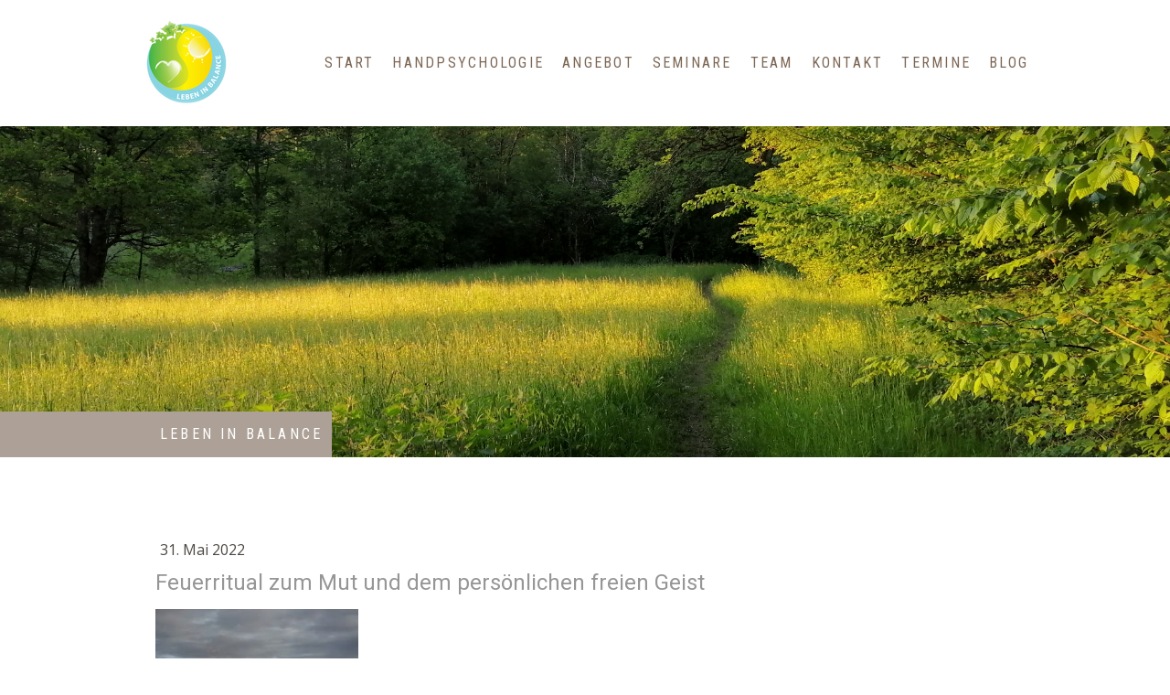

--- FILE ---
content_type: text/html; charset=UTF-8
request_url: https://www.lebeninbalance.li/2022/05/31/feuerritual-zum-mut-und-dem-pers%C3%B6nlichen-freien-geist/
body_size: 18721
content:
<!DOCTYPE html>
<html lang="de-DE"><head>
    <meta charset="utf-8"/>
    <link rel="dns-prefetch preconnect" href="https://u.jimcdn.com/" crossorigin="anonymous"/>
<link rel="dns-prefetch preconnect" href="https://assets.jimstatic.com/" crossorigin="anonymous"/>
<link rel="dns-prefetch preconnect" href="https://image.jimcdn.com" crossorigin="anonymous"/>
<link rel="dns-prefetch preconnect" href="https://fonts.jimstatic.com" crossorigin="anonymous"/>
<meta name="viewport" content="width=device-width, initial-scale=1"/>
<meta http-equiv="X-UA-Compatible" content="IE=edge"/>
<meta name="description" content=""/>
<meta name="robots" content="index, follow, archive"/>
<meta property="st:section" content=""/>
<meta name="generator" content="Jimdo Creator"/>
<meta name="twitter:title" content="Feuerritual zum Mut und dem persönlichen freien Geist"/>
<meta name="twitter:description" content="«Ich danke für den Mut und die Stärke der Vergangenheit der Gegenwart und der Zukunft. Ich vertraue darauf, dass mein inneres Feuer meine/unsere Projekte weiterwachsen lässt und zu postiver Veränderung und grosser Erfüllung führt. Ich vertraue darauf, dass ich beschützt bin, gut für mich gesorgt ist und dass ich als Kind dieser Erde schöpferisch wirken darf.»"/>
<meta name="twitter:card" content="summary_large_image"/>
<meta property="og:url" content="https://www.lebeninbalance.li/2022/05/31/feuerritual-zum-mut-und-dem-pers%C3%B6nlichen-freien-geist/"/>
<meta property="og:title" content="Feuerritual zum Mut und dem persönlichen freien Geist"/>
<meta property="og:description" content="«Ich danke für den Mut und die Stärke der Vergangenheit der Gegenwart und der Zukunft. Ich vertraue darauf, dass mein inneres Feuer meine/unsere Projekte weiterwachsen lässt und zu postiver Veränderung und grosser Erfüllung führt. Ich vertraue darauf, dass ich beschützt bin, gut für mich gesorgt ist und dass ich als Kind dieser Erde schöpferisch wirken darf.»"/>
<meta property="og:type" content="article"/>
<meta property="og:locale" content="de_DE"/>
<meta property="og:site_name" content="Leben in Balance - Gisela Hüppi - Naturheilkunde, Körperarbeit, Handanalyse, Coach"/>
<meta name="twitter:image" content="https://image.jimcdn.com/app/cms/image/transf/dimension=4000x3000:format=jpg/path/se408d57ad64cf717/image/ic2cab9d326010a82/version/1653985834/feuerritual-zum-mut-und-dem-pers%C3%B6nlichen-freien-geist.jpg"/>
<meta property="og:image" content="https://image.jimcdn.com/app/cms/image/transf/dimension=4000x3000:format=jpg/path/se408d57ad64cf717/image/ic2cab9d326010a82/version/1653985834/feuerritual-zum-mut-und-dem-pers%C3%B6nlichen-freien-geist.jpg"/>
<meta property="og:image:width" content="733"/>
<meta property="og:image:height" content="1061"/>
<meta property="og:image:secure_url" content="https://image.jimcdn.com/app/cms/image/transf/dimension=4000x3000:format=jpg/path/se408d57ad64cf717/image/ic2cab9d326010a82/version/1653985834/feuerritual-zum-mut-und-dem-pers%C3%B6nlichen-freien-geist.jpg"/>
<meta property="article:published_time" content="2022-05-31 10:30:00"/><title>Feuerritual zum Mut und dem persönlichen freien Geist - Leben in Balance - Gisela Hüppi - Naturheilkunde, Körperarbeit, Handanalyse, Coach</title>
<link rel="shortcut icon" href="https://u.jimcdn.com/cms/o/se408d57ad64cf717/img/favicon.ico?t=1590919445"/>
    <link rel="alternate" type="application/rss+xml" title="Blog" href="https://www.lebeninbalance.li/rss/blog"/>    
<link rel="canonical" href="https://www.lebeninbalance.li/2022/05/31/feuerritual-zum-mut-und-dem-persönlichen-freien-geist/"/>

        <script src="https://assets.jimstatic.com/ckies.js.13bd3404f4070b90ba54.js"></script>

        <script src="https://assets.jimstatic.com/cookieControl.js.52b6d9b9ffcbf249e5ad.js"></script>
    <script>window.CookieControlSet.setToNormal();</script>

    <style>html,body{margin:0}.hidden{display:none}.n{padding:5px}#cc-website-title a {text-decoration: none}.cc-m-image-align-1{text-align:left}.cc-m-image-align-2{text-align:right}.cc-m-image-align-3{text-align:center}</style>

        <link href="https://u.jimcdn.com/cms/o/se408d57ad64cf717/layout/dm_1fda1f43d47e443fafbcc63f7996ae90/css/layout.css?t=1659089600" rel="stylesheet" type="text/css" id="jimdo_layout_css"/>
<script>     /* <![CDATA[ */     /*!  loadCss [c]2014 @scottjehl, Filament Group, Inc.  Licensed MIT */     window.loadCSS = window.loadCss = function(e,n,t){var r,l=window.document,a=l.createElement("link");if(n)r=n;else{var i=(l.body||l.getElementsByTagName("head")[0]).childNodes;r=i[i.length-1]}var o=l.styleSheets;a.rel="stylesheet",a.href=e,a.media="only x",r.parentNode.insertBefore(a,n?r:r.nextSibling);var d=function(e){for(var n=a.href,t=o.length;t--;)if(o[t].href===n)return e.call(a);setTimeout(function(){d(e)})};return a.onloadcssdefined=d,d(function(){a.media=t||"all"}),a};     window.onloadCSS = function(n,o){n.onload=function(){n.onload=null,o&&o.call(n)},"isApplicationInstalled"in navigator&&"onloadcssdefined"in n&&n.onloadcssdefined(o)}     /* ]]> */ </script>     <script>
// <![CDATA[
onloadCSS(loadCss('https://assets.jimstatic.com/web.css.d9361b6586f0098197fdc233c6461efe.css') , function() {
    this.id = 'jimdo_web_css';
});
// ]]>
</script>
<link href="https://assets.jimstatic.com/web.css.d9361b6586f0098197fdc233c6461efe.css" rel="preload" as="style"/>
<noscript>
<link href="https://assets.jimstatic.com/web.css.d9361b6586f0098197fdc233c6461efe.css" rel="stylesheet"/>
</noscript>
    <script>
    //<![CDATA[
        var jimdoData = {"isTestserver":false,"isLcJimdoCom":false,"isJimdoHelpCenter":false,"isProtectedPage":false,"cstok":"3ccbc3d2ec0c9c2c3a07bff3c1d3fd19592b3700","cacheJsKey":"16631c2123498bb96c909a8a81c2ef9936f28f5e","cacheCssKey":"16631c2123498bb96c909a8a81c2ef9936f28f5e","cdnUrl":"https:\/\/assets.jimstatic.com\/","minUrl":"https:\/\/assets.jimstatic.com\/app\/cdn\/min\/file\/","authUrl":"https:\/\/a.jimdo.com\/","webPath":"https:\/\/www.lebeninbalance.li\/","appUrl":"https:\/\/a.jimdo.com\/","cmsLanguage":"de_DE","isFreePackage":false,"mobile":false,"isDevkitTemplateUsed":true,"isTemplateResponsive":true,"websiteId":"se408d57ad64cf717","pageId":1448797256,"packageId":2,"shop":{"deliveryTimeTexts":{"1":"1 - 3 Tage Lieferzeit","2":"3 - 5 Tage Lieferzeit","3":"5 - 8 Tage Lieferzeit"},"checkoutButtonText":"Zur Kasse","isReady":false,"currencyFormat":{"pattern":"\u00a4 #,##0.00;\u00a4-#,##0.00","convertedPattern":"$ #,##0.00","symbols":{"GROUPING_SEPARATOR":" ","DECIMAL_SEPARATOR":".","CURRENCY_SYMBOL":"CHF"}},"currencyLocale":"de_CH"},"tr":{"gmap":{"searchNotFound":"Die angegebene Adresse konnte nicht gefunden werden.","routeNotFound":"Die Anfahrtsroute konnte nicht berechnet werden. M\u00f6gliche Gr\u00fcnde: Die Startadresse ist zu ungenau oder zu weit von der Zieladresse entfernt."},"shop":{"checkoutSubmit":{"next":"N\u00e4chster Schritt","wait":"Bitte warten"},"paypalError":"Da ist leider etwas schiefgelaufen. Bitte versuche es erneut!","cartBar":"Zum Warenkorb","maintenance":"Dieser Shop ist vor\u00fcbergehend leider nicht erreichbar. Bitte probieren Sie es sp\u00e4ter noch einmal.","addToCartOverlay":{"productInsertedText":"Der Artikel wurde dem Warenkorb hinzugef\u00fcgt.","continueShoppingText":"Weiter einkaufen","reloadPageText":"neu laden"},"notReadyText":"Dieser Shop ist noch nicht vollst\u00e4ndig eingerichtet.","numLeftText":"Mehr als {:num} Exemplare dieses Artikels sind z.Z. leider nicht verf\u00fcgbar.","oneLeftText":"Es ist leider nur noch ein Exemplar dieses Artikels verf\u00fcgbar."},"common":{"timeout":"Es ist ein Fehler aufgetreten. Die von dir ausgew\u00e4hlte Aktion wurde abgebrochen. Bitte versuche es in ein paar Minuten erneut."},"form":{"badRequest":"Es ist ein Fehler aufgetreten: Die Eingaben konnten leider nicht \u00fcbermittelt werden. Bitte versuche es sp\u00e4ter noch einmal!"}},"jQuery":"jimdoGen002","isJimdoMobileApp":false,"bgConfig":{"id":44507956,"type":"picture","options":{"fixed":true},"images":[{"id":5156430056,"url":"https:\/\/image.jimcdn.com\/app\/cms\/image\/transf\/none\/path\/se408d57ad64cf717\/backgroundarea\/id1591d76b75a691c\/version\/1658481454\/image.jpg","altText":"","focalPointX":52.6737967914438485195205430500209331512451171875,"focalPointY":41.5714263916015625}]},"bgFullscreen":null,"responsiveBreakpointLandscape":767,"responsiveBreakpointPortrait":480,"copyableHeadlineLinks":false,"tocGeneration":false,"googlemapsConsoleKey":false,"loggingForAnalytics":false,"loggingForPredefinedPages":false,"isFacebookPixelIdEnabled":false,"userAccountId":"5f614017-cb73-4a74-8006-118f154cca85"};
    // ]]>
</script>

     <script> (function(window) { 'use strict'; var regBuff = window.__regModuleBuffer = []; var regModuleBuffer = function() { var args = [].slice.call(arguments); regBuff.push(args); }; if (!window.regModule) { window.regModule = regModuleBuffer; } })(window); </script>
    <script src="https://assets.jimstatic.com/web.js.fd987a2f65f1eb8f3406.js" async="true"></script>
    <script src="https://assets.jimstatic.com/at.js.514efbaf25444fe4de92.js"></script>
<meta name="google-site-verification" content="IlTPtEwJqCXrupJEoTyYDjpC2sFowa3XsMwUC_XBjDE"/>
    
</head>

<body class="body cc-page cc-page-blog j-m-gallery-styles j-m-video-styles j-m-hr-styles j-m-header-styles j-m-text-styles j-m-emotionheader-styles j-m-htmlCode-styles j-m-rss-styles j-m-form-styles j-m-table-styles j-m-textWithImage-styles j-m-downloadDocument-styles j-m-imageSubtitle-styles j-m-flickr-styles j-m-googlemaps-styles j-m-blogSelection-styles j-m-comment-styles-disabled j-m-jimdo-styles j-m-profile-styles j-m-guestbook-styles j-m-promotion-styles j-m-twitter-styles j-m-hgrid-styles j-m-shoppingcart-styles j-m-catalog-styles j-m-product-styles-disabled j-m-facebook-styles j-m-sharebuttons-styles j-m-formnew-styles j-m-callToAction-styles j-m-turbo-styles j-m-spacing-styles j-m-googleplus-styles j-m-dummy-styles j-m-search-styles j-m-booking-styles j-footer-styles cc-pagemode-default cc-content-parent" id="page-1448797256">

<div id="cc-inner" class="cc-content-parent">

<input type="checkbox" id="jtpl-mobile-navigation__checkbox" class="jtpl-mobile-navigation__checkbox"/><!-- _main.sass --><div class="jtpl-main cc-content-parent">

  <!-- _background-area.sass -->
  <div class="jtpl-background-area" background-area="fullscreen"></div>
  <!-- END _background-area.sass -->

  <!-- _top-bar.sass -->
  <div class="jtpl-top-bar navigation-colors">
    <!-- _navigation.sass -->
    <label for="jtpl-mobile-navigation__checkbox" class="jtpl-mobile-navigation__label navigation-colors--transparency">
      <span class="jtpl-mobile-navigation__borders navigation-colors__menu-icon"></span>
    </label>
    <!-- END _navigation.sass -->

  </div>
  <!-- END _top-bar.sass -->


  <!-- _mobile-navigation.sass -->
  <nav class="jtpl-mobile-navigation navigation-colors navigation-colors--transparency"><div data-container="navigation"><div class="j-nav-variant-nested"><ul class="cc-nav-level-0 j-nav-level-0"><li id="cc-nav-view-1436135856" class="jmd-nav__list-item-0"><a href="/" data-link-title="Start">Start</a></li><li id="cc-nav-view-1436136256" class="jmd-nav__list-item-0"><a href="/angebot/fingerprints-handanalyse/" data-link-title="HandPsychologie">HandPsychologie</a></li><li id="cc-nav-view-1436135956" class="jmd-nav__list-item-0 j-nav-has-children"><a href="/angebot/" data-link-title="Angebot">Angebot</a><span data-navi-toggle="cc-nav-view-1436135956" class="jmd-nav__toggle-button"></span><ul class="cc-nav-level-1 j-nav-level-1"><li id="cc-nav-view-1436136156" class="jmd-nav__list-item-1"><a href="/angebot/coaching-beratung/" data-link-title="Coaching &amp; Beratung">Coaching &amp; Beratung</a></li><li id="cc-nav-view-1436136056" class="jmd-nav__list-item-1"><a href="/angebot/naturheilkunde-körperarbeit/" data-link-title="Naturheilkunde &amp; Körperarbeit">Naturheilkunde &amp; Körperarbeit</a></li><li id="cc-nav-view-1442937256" class="jmd-nav__list-item-1"><a href="/angebot/freie-zeremonien/" data-link-title="Freie Zeremonien">Freie Zeremonien</a></li><li id="cc-nav-view-1444770456" class="jmd-nav__list-item-1"><a href="/medien-downloads/" data-link-title="Mediengalerie">Mediengalerie</a></li></ul></li><li id="cc-nav-view-1437675656" class="jmd-nav__list-item-0 j-nav-has-children"><a href="/kurse-seminare/" data-link-title="Seminare">Seminare</a><span data-navi-toggle="cc-nav-view-1437675656" class="jmd-nav__toggle-button"></span><ul class="cc-nav-level-1 j-nav-level-1"><li id="cc-nav-view-1439329156" class="jmd-nav__list-item-1 j-nav-has-children"><a href="/kurse-handanalyse/" data-link-title="HandPsychologie">HandPsychologie</a><span data-navi-toggle="cc-nav-view-1439329156" class="jmd-nav__toggle-button"></span><ul class="cc-nav-level-2 j-nav-level-2"><li id="cc-nav-view-1446433656" class="jmd-nav__list-item-2"><a href="/basis-kurs/" data-link-title="HandPsychologie Basis Kurs">HandPsychologie Basis Kurs</a></li><li id="cc-nav-view-1447280156" class="jmd-nav__list-item-2"><a href="/jahresausbildung/" data-link-title="HandPsychologie Jahresausbildung">HandPsychologie Jahresausbildung</a></li><li id="cc-nav-view-1453256356" class="jmd-nav__list-item-2"><a href="/kurse-handanalyse/fresh-up-hands/" data-link-title="Fresh-Up-Hands">Fresh-Up-Hands</a></li><li id="cc-nav-view-1454204256" class="jmd-nav__list-item-2"><a href="/kurse-handanalyse/seminare/" data-link-title="Seminare">Seminare</a></li></ul></li><li id="cc-nav-view-1439328956" class="jmd-nav__list-item-1"><a href="/magischeevents/" data-link-title="Magische Events">Magische Events</a></li><li id="cc-nav-view-1439329356" class="jmd-nav__list-item-1"><a href="/kurse-seminare/systemisches-powerstellen/" data-link-title="Systemisches Powerstellen">Systemisches Powerstellen</a></li></ul></li><li id="cc-nav-view-1436136456" class="jmd-nav__list-item-0"><a href="/team/" data-link-title="Team">Team</a></li><li id="cc-nav-view-1436136556" class="jmd-nav__list-item-0"><a href="/kontakt/" data-link-title="Kontakt">Kontakt</a></li><li id="cc-nav-view-1437676056" class="jmd-nav__list-item-0 j-nav-has-children"><a href="/termine-preise/" data-link-title="Termine">Termine</a><span data-navi-toggle="cc-nav-view-1437676056" class="jmd-nav__toggle-button"></span><ul class="cc-nav-level-1 j-nav-level-1"><li id="cc-nav-view-1453354856" class="jmd-nav__list-item-1"><a href="/termine-preise/handanalystinnen-netzwerk/" data-link-title="HandanalystInnen Netzwerk">HandanalystInnen Netzwerk</a></li></ul></li><li id="cc-nav-view-1445645556" class="jmd-nav__list-item-0"><a href="/blog/" data-link-title="Blog">Blog</a></li></ul></div></div>
  </nav><!-- END _mobile-navigation.sass --><!-- _header.sass --><header class="jtpl-header navigation-colors"><div class="jtpl-header__inner alignment-options navigation-vertical-alignment">
      <div class="jtpl-logo">
        <div id="cc-website-logo" class="cc-single-module-element"><div id="cc-m-8085895556" class="j-module n j-imageSubtitle"><div class="cc-m-image-container"><figure class="cc-imagewrapper cc-m-image-align-1">
<a href="https://www.lebeninbalance.li/" target="_self"><img srcset="https://image.jimcdn.com/app/cms/image/transf/dimension=108x10000:format=png/path/se408d57ad64cf717/image/i4d8ca1b351420061/version/1580993824/image.png 108w, https://image.jimcdn.com/app/cms/image/transf/dimension=216x10000:format=png/path/se408d57ad64cf717/image/i4d8ca1b351420061/version/1580993824/image.png 216w" sizes="(min-width: 108px) 108px, 100vw" id="cc-m-imagesubtitle-image-8085895556" src="https://image.jimcdn.com/app/cms/image/transf/dimension=108x10000:format=png/path/se408d57ad64cf717/image/i4d8ca1b351420061/version/1580993824/image.png" alt="Leben in Balance - Gisela Hüppi - Naturheilkunde, Körperarbeit, Handanalyse, Coach" class="" data-src-width="250" data-src-height="250" data-src="https://image.jimcdn.com/app/cms/image/transf/dimension=108x10000:format=png/path/se408d57ad64cf717/image/i4d8ca1b351420061/version/1580993824/image.png" data-image-id="5148012756"/></a>    

</figure>
</div>
<div class="cc-clear"></div>
<script id="cc-m-reg-8085895556">// <![CDATA[

    window.regModule("module_imageSubtitle", {"data":{"imageExists":true,"hyperlink":"","hyperlink_target":"_blank","hyperlinkAsString":"","pinterest":"0","id":8085895556,"widthEqualsContent":"0","resizeWidth":"108","resizeHeight":108},"id":8085895556});
// ]]>
</script></div></div>
      </div>

      <!-- _navigation.sass -->
      <nav class="jtpl-navigation"><div class="jtpl-navigation__inner navigation-alignment" data-dropdown="true" data-main="true">
          <div data-container="navigation"><div class="j-nav-variant-nested"><ul class="cc-nav-level-0 j-nav-level-0"><li id="cc-nav-view-1436135856" class="jmd-nav__list-item-0"><a href="/" data-link-title="Start">Start</a></li><li id="cc-nav-view-1436136256" class="jmd-nav__list-item-0"><a href="/angebot/fingerprints-handanalyse/" data-link-title="HandPsychologie">HandPsychologie</a></li><li id="cc-nav-view-1436135956" class="jmd-nav__list-item-0 j-nav-has-children"><a href="/angebot/" data-link-title="Angebot">Angebot</a><span data-navi-toggle="cc-nav-view-1436135956" class="jmd-nav__toggle-button"></span><ul class="cc-nav-level-1 j-nav-level-1"><li id="cc-nav-view-1436136156" class="jmd-nav__list-item-1"><a href="/angebot/coaching-beratung/" data-link-title="Coaching &amp; Beratung">Coaching &amp; Beratung</a></li><li id="cc-nav-view-1436136056" class="jmd-nav__list-item-1"><a href="/angebot/naturheilkunde-körperarbeit/" data-link-title="Naturheilkunde &amp; Körperarbeit">Naturheilkunde &amp; Körperarbeit</a></li><li id="cc-nav-view-1442937256" class="jmd-nav__list-item-1"><a href="/angebot/freie-zeremonien/" data-link-title="Freie Zeremonien">Freie Zeremonien</a></li><li id="cc-nav-view-1444770456" class="jmd-nav__list-item-1"><a href="/medien-downloads/" data-link-title="Mediengalerie">Mediengalerie</a></li></ul></li><li id="cc-nav-view-1437675656" class="jmd-nav__list-item-0 j-nav-has-children"><a href="/kurse-seminare/" data-link-title="Seminare">Seminare</a><span data-navi-toggle="cc-nav-view-1437675656" class="jmd-nav__toggle-button"></span><ul class="cc-nav-level-1 j-nav-level-1"><li id="cc-nav-view-1439329156" class="jmd-nav__list-item-1 j-nav-has-children"><a href="/kurse-handanalyse/" data-link-title="HandPsychologie">HandPsychologie</a><span data-navi-toggle="cc-nav-view-1439329156" class="jmd-nav__toggle-button"></span><ul class="cc-nav-level-2 j-nav-level-2"><li id="cc-nav-view-1446433656" class="jmd-nav__list-item-2"><a href="/basis-kurs/" data-link-title="HandPsychologie Basis Kurs">HandPsychologie Basis Kurs</a></li><li id="cc-nav-view-1447280156" class="jmd-nav__list-item-2"><a href="/jahresausbildung/" data-link-title="HandPsychologie Jahresausbildung">HandPsychologie Jahresausbildung</a></li><li id="cc-nav-view-1453256356" class="jmd-nav__list-item-2"><a href="/kurse-handanalyse/fresh-up-hands/" data-link-title="Fresh-Up-Hands">Fresh-Up-Hands</a></li><li id="cc-nav-view-1454204256" class="jmd-nav__list-item-2"><a href="/kurse-handanalyse/seminare/" data-link-title="Seminare">Seminare</a></li></ul></li><li id="cc-nav-view-1439328956" class="jmd-nav__list-item-1"><a href="/magischeevents/" data-link-title="Magische Events">Magische Events</a></li><li id="cc-nav-view-1439329356" class="jmd-nav__list-item-1"><a href="/kurse-seminare/systemisches-powerstellen/" data-link-title="Systemisches Powerstellen">Systemisches Powerstellen</a></li></ul></li><li id="cc-nav-view-1436136456" class="jmd-nav__list-item-0"><a href="/team/" data-link-title="Team">Team</a></li><li id="cc-nav-view-1436136556" class="jmd-nav__list-item-0"><a href="/kontakt/" data-link-title="Kontakt">Kontakt</a></li><li id="cc-nav-view-1437676056" class="jmd-nav__list-item-0 j-nav-has-children"><a href="/termine-preise/" data-link-title="Termine">Termine</a><span data-navi-toggle="cc-nav-view-1437676056" class="jmd-nav__toggle-button"></span><ul class="cc-nav-level-1 j-nav-level-1"><li id="cc-nav-view-1453354856" class="jmd-nav__list-item-1"><a href="/termine-preise/handanalystinnen-netzwerk/" data-link-title="HandanalystInnen Netzwerk">HandanalystInnen Netzwerk</a></li></ul></li><li id="cc-nav-view-1445645556" class="jmd-nav__list-item-0"><a href="/blog/" data-link-title="Blog">Blog</a></li></ul></div></div>
        </div>
      </nav><!-- END _navigation.sass -->
</div>
  </header><div class="jtpl-header--image" background-area="stripe" background-area-default=""></div>

  <!-- END _header.sass -->

  <!-- _section-main.sass -->
  <div class="jtpl-section-main content-options-box cc-content-parent">

    <!-- _breadcrumb.sass -->
    <div class="jtpl-breadcrumb alignment-options">
      <div class="jtpl-breadcrumb__inner flex-background-options">
        <div class="jtpl-breadcrumb__title-navigation-gutter">
          <!-- _section-main.sass -->
          <div class="jtpl-title">
            <div id="cc-website-title" class="cc-single-module-element"><div id="cc-m-8085895456" class="j-module n j-header"><a href="https://www.lebeninbalance.li/"><span class="cc-within-single-module-element j-website-title-content" id="cc-m-header-8085895456">Leben in Balance</span></a></div></div>
          </div>
          <!-- END _section-main.sass -->
          <div class="jtpl-breadcrumb__navigation breadcrumb-options">
            <div data-container="navigation"><div class="j-nav-variant-breadcrumb"><ol/></div></div>
          </div>
        </div>
      </div>
    </div>
    <!-- END _breadcrumb.sass -->

    <div class="jtpl-content alignment-options content-options-inner cc-content-parent">
      <div id="content_area" data-container="content"><div id="content_start"></div>
        <article class="j-blog"><div class="n j-blog-meta j-blog-post--header">
    <div class="j-text j-module n">
                <span class="j-text j-blog-post--date">
            31. Mai 2022        </span>
    </div>
    <h1 class="j-blog-header j-blog-headline j-blog-post--headline">Feuerritual zum Mut und dem persönlichen freien Geist</h1>
</div>
<div class="post j-blog-content">
        <div id="cc-matrix-2113247856"><div id="cc-m-8296758656" class="j-module n j-textWithImage "><figure class="cc-imagewrapper cc-m-image-align-1">
<img srcset="https://image.jimcdn.com/app/cms/image/transf/dimension=222x1024:format=jpg/path/se408d57ad64cf717/image/i130b818264f9c8b6/version/1653985995/image.jpg 222w, https://image.jimcdn.com/app/cms/image/transf/dimension=320x1024:format=jpg/path/se408d57ad64cf717/image/i130b818264f9c8b6/version/1653985995/image.jpg 320w, https://image.jimcdn.com/app/cms/image/transf/dimension=444x1024:format=jpg/path/se408d57ad64cf717/image/i130b818264f9c8b6/version/1653985995/image.jpg 444w" sizes="(min-width: 222px) 222px, 100vw" id="cc-m-textwithimage-image-8296758656" src="https://image.jimcdn.com/app/cms/image/transf/dimension=222x1024:format=jpg/path/se408d57ad64cf717/image/i130b818264f9c8b6/version/1653985995/image.jpg" alt="" class="" data-src-width="733" data-src-height="1061" data-src="https://image.jimcdn.com/app/cms/image/transf/dimension=222x1024:format=jpg/path/se408d57ad64cf717/image/i130b818264f9c8b6/version/1653985995/image.jpg" data-image-id="5298548156"/>    

</figure>
<div>
    <div id="cc-m-textwithimage-8296758656" data-name="text" data-action="text" class="cc-m-textwithimage-inline-rte">
        <p>
     
</p>

<ul>
    <li>
        <span style="mso-ansi-language: DE-CH;" lang="DE-CH" xml:lang="DE-CH">Nimm einige Blumen, Kräuter und Sträucher mit. Das haben unsere Vorfahren schon so gemacht. Sie sammelten Beifuss und
        Johanniskraut.<br/>
        <br/></span>
    </li>

    <li>
        <span style="mso-ansi-language: DE-CH;" lang="DE-CH" xml:lang="DE-CH">Entzünde ein Feuer</span> <span style="font-family: Wingdings; mso-ascii-font-family: Calibri; mso-ascii-theme-font: minor-latin; mso-hansi-font-family: Calibri; mso-hansi-theme-font: minor-latin; mso-ansi-language: DE-CH; mso-char-type: symbol; mso-symbol-font-family: Wingdings;" lang="DE-CH" xml:lang="DE-CH"><span style="mso-char-type: symbol; mso-symbol-font-family: Wingdings;">à</span></span> <span style="mso-ansi-language: DE-CH;" lang="DE-CH" xml:lang="DE-CH">Dein Mut und Freigeist Feuer, es symbolisiert gleichzeitig Dein inneres Feuer. Verbinde Dich mit diesem Feuer.<br/>
        <br/></span>
    </li>

    <li>
        <span style="mso-ansi-language: DE-CH;" lang="DE-CH" xml:lang="DE-CH">Verbinde Dich noch tiefer mit dem Feuer vor Dir. Beobachte es, es ist kraftvoll, sanft, spendet Licht und Wärme...<br/>
        <br/></span>
    </li>

    <li>
        <span style="mso-ansi-language: DE-CH;" lang="DE-CH" xml:lang="DE-CH">Dieses Feuer - Dein inneres Feuer. Schliesse nun die Augen und stelle Dir vor, dass dieses Feuer in Deiner Brust, in
        Deinem Herzen lodert. Atme lang und tief und nimm Dir Zeit, um dich mit Deinem Feuer zu verbinden.<br/>
        <br/></span>
    </li>

    <li>
        <span style="mso-ansi-language: DE-CH;" lang="DE-CH" xml:lang="DE-CH">Nun lasse Dir die vergangene Zeit durch den Kopf gehen und Bilder auftauchen, wo Du mutig warst. Danke Dir und Deinem
        Feuer für diesen Mut und<span style="mso-spacerun: yes;"> </span> die bestandenen Veränderungen. Danke Dir, Deiner Schöpferin/Deinem Schöpfer in Dir für die Tatkraft, für Erschaffenes,
        für die Dinge, wo Du Deine Leidenschaft reingibst.<br/>
        <br/></span>
    </li>

    <li>
        <span style="mso-ansi-language: DE-CH;" lang="DE-CH" xml:lang="DE-CH">Überlege nun, wofür Du speziell jetzt, für Dich und Deine Zukunft Kühnheit, Stärke und Mut haben möchtest. Für welche
        Projekte oder Situationen. Wenn Dir mindesten 1-3 Dinge einfegallen sind, schreibe diese Dinge auf ein Blatt Papier und gebe dieses Blatt ins Feuer. Sprich dabei folgende Worte:<br/>
        <br/></span>
    </li>
</ul>

<p>
     
</p>

<p class="MsoNormal">
    <b><span style="mso-ansi-language: DE-CH;" lang="DE-CH" xml:lang="DE-CH">«Ich danke für den Mut und die Stärke der Vergangenheit der Gegenwart und der Zukunft. Ich vertraue darauf, dass mein
    inneres Feuer meine/unsere Projekte weiterwachsen lässt und zu postiver Veränderung und grosser Erfüllung führt. Ich vertraue darauf, dass ich beschützt bin, gut für mich gesorgt ist und dass ich
    als Kind dieser Erde schöpferisch wirken darf.»</span></b>
</p>

<p class="MsoNormal">
     
</p>

<p class="MsoNormal">
    <span style="mso-ansi-language: DE-CH;" lang="DE-CH" xml:lang="DE-CH"><em>Gisela Hüppi-Däppen</em><br/></span>
</p>

<p>
     
</p>

<p>
    <!-- [if gte mso 9]><xml>
 <o:OfficeDocumentSettings>
  <o:AllowPNG/>
 </o:OfficeDocumentSettings>
</xml><![endif]--><!-- [if gte mso 9]><xml>
 <w:WordDocument>
  <w:View>Normal</w:View>
  <w:Zoom>0</w:Zoom>
  <w:TrackMoves/>
  <w:TrackFormatting/>
  <w:PunctuationKerning/>
  <w:ValidateAgainstSchemas/>
  <w:SaveIfXMLInvalid>false</w:SaveIfXMLInvalid>
  <w:IgnoreMixedContent>false</w:IgnoreMixedContent>
  <w:AlwaysShowPlaceholderText>false</w:AlwaysShowPlaceholderText>
  <w:DoNotPromoteQF/>
  <w:LidThemeOther>EN-US</w:LidThemeOther>
  <w:LidThemeAsian>X-NONE</w:LidThemeAsian>
  <w:LidThemeComplexScript>X-NONE</w:LidThemeComplexScript>
  <w:Compatibility>
   <w:BreakWrappedTables/>
   <w:SnapToGridInCell/>
   <w:WrapTextWithPunct/>
   <w:UseAsianBreakRules/>
   <w:DontGrowAutofit/>
   <w:SplitPgBreakAndParaMark/>
   <w:EnableOpenTypeKerning/>
   <w:DontFlipMirrorIndents/>
   <w:OverrideTableStyleHps/>
  </w:Compatibility>
  <m:mathPr>
   <m:mathFont m:val="Cambria Math"/>
   <m:brkBin m:val="before"/>
   <m:brkBinSub m:val="&#45;-"/>
   <m:smallFrac m:val="off"/>
   <m:dispDef/>
   <m:lMargin m:val="0"/>
   <m:rMargin m:val="0"/>
   <m:defJc m:val="centerGroup"/>
   <m:wrapIndent m:val="1440"/>
   <m:intLim m:val="subSup"/>
   <m:naryLim m:val="undOvr"/>
  </m:mathPr></w:WordDocument>
</xml><![endif]--><!-- [if gte mso 9]><xml>
 <w:LatentStyles DefLockedState="false" DefUnhideWhenUsed="false"
  DefSemiHidden="false" DefQFormat="false" DefPriority="99"
  LatentStyleCount="376">
  <w:LsdException Locked="false" Priority="0" QFormat="true" Name="Normal"/>
  <w:LsdException Locked="false" Priority="9" QFormat="true" Name="heading 1"/>
  <w:LsdException Locked="false" Priority="9" SemiHidden="true"
   UnhideWhenUsed="true" QFormat="true" Name="heading 2"/>
  <w:LsdException Locked="false" Priority="9" SemiHidden="true"
   UnhideWhenUsed="true" QFormat="true" Name="heading 3"/>
  <w:LsdException Locked="false" Priority="9" SemiHidden="true"
   UnhideWhenUsed="true" QFormat="true" Name="heading 4"/>
  <w:LsdException Locked="false" Priority="9" SemiHidden="true"
   UnhideWhenUsed="true" QFormat="true" Name="heading 5"/>
  <w:LsdException Locked="false" Priority="9" SemiHidden="true"
   UnhideWhenUsed="true" QFormat="true" Name="heading 6"/>
  <w:LsdException Locked="false" Priority="9" SemiHidden="true"
   UnhideWhenUsed="true" QFormat="true" Name="heading 7"/>
  <w:LsdException Locked="false" Priority="9" SemiHidden="true"
   UnhideWhenUsed="true" QFormat="true" Name="heading 8"/>
  <w:LsdException Locked="false" Priority="9" SemiHidden="true"
   UnhideWhenUsed="true" QFormat="true" Name="heading 9"/>
  <w:LsdException Locked="false" SemiHidden="true" UnhideWhenUsed="true"
   Name="index 1"/>
  <w:LsdException Locked="false" SemiHidden="true" UnhideWhenUsed="true"
   Name="index 2"/>
  <w:LsdException Locked="false" SemiHidden="true" UnhideWhenUsed="true"
   Name="index 3"/>
  <w:LsdException Locked="false" SemiHidden="true" UnhideWhenUsed="true"
   Name="index 4"/>
  <w:LsdException Locked="false" SemiHidden="true" UnhideWhenUsed="true"
   Name="index 5"/>
  <w:LsdException Locked="false" SemiHidden="true" UnhideWhenUsed="true"
   Name="index 6"/>
  <w:LsdException Locked="false" SemiHidden="true" UnhideWhenUsed="true"
   Name="index 7"/>
  <w:LsdException Locked="false" SemiHidden="true" UnhideWhenUsed="true"
   Name="index 8"/>
  <w:LsdException Locked="false" SemiHidden="true" UnhideWhenUsed="true"
   Name="index 9"/>
  <w:LsdException Locked="false" Priority="39" SemiHidden="true"
   UnhideWhenUsed="true" Name="toc 1"/>
  <w:LsdException Locked="false" Priority="39" SemiHidden="true"
   UnhideWhenUsed="true" Name="toc 2"/>
  <w:LsdException Locked="false" Priority="39" SemiHidden="true"
   UnhideWhenUsed="true" Name="toc 3"/>
  <w:LsdException Locked="false" Priority="39" SemiHidden="true"
   UnhideWhenUsed="true" Name="toc 4"/>
  <w:LsdException Locked="false" Priority="39" SemiHidden="true"
   UnhideWhenUsed="true" Name="toc 5"/>
  <w:LsdException Locked="false" Priority="39" SemiHidden="true"
   UnhideWhenUsed="true" Name="toc 6"/>
  <w:LsdException Locked="false" Priority="39" SemiHidden="true"
   UnhideWhenUsed="true" Name="toc 7"/>
  <w:LsdException Locked="false" Priority="39" SemiHidden="true"
   UnhideWhenUsed="true" Name="toc 8"/>
  <w:LsdException Locked="false" Priority="39" SemiHidden="true"
   UnhideWhenUsed="true" Name="toc 9"/>
  <w:LsdException Locked="false" SemiHidden="true" UnhideWhenUsed="true"
   Name="Normal Indent"/>
  <w:LsdException Locked="false" SemiHidden="true" UnhideWhenUsed="true"
   Name="footnote text"/>
  <w:LsdException Locked="false" SemiHidden="true" UnhideWhenUsed="true"
   Name="annotation text"/>
  <w:LsdException Locked="false" SemiHidden="true" UnhideWhenUsed="true"
   Name="header"/>
  <w:LsdException Locked="false" SemiHidden="true" UnhideWhenUsed="true"
   Name="footer"/>
  <w:LsdException Locked="false" SemiHidden="true" UnhideWhenUsed="true"
   Name="index heading"/>
  <w:LsdException Locked="false" Priority="35" SemiHidden="true"
   UnhideWhenUsed="true" QFormat="true" Name="caption"/>
  <w:LsdException Locked="false" SemiHidden="true" UnhideWhenUsed="true"
   Name="table of figures"/>
  <w:LsdException Locked="false" SemiHidden="true" UnhideWhenUsed="true"
   Name="envelope address"/>
  <w:LsdException Locked="false" SemiHidden="true" UnhideWhenUsed="true"
   Name="envelope return"/>
  <w:LsdException Locked="false" SemiHidden="true" UnhideWhenUsed="true"
   Name="footnote reference"/>
  <w:LsdException Locked="false" SemiHidden="true" UnhideWhenUsed="true"
   Name="annotation reference"/>
  <w:LsdException Locked="false" SemiHidden="true" UnhideWhenUsed="true"
   Name="line number"/>
  <w:LsdException Locked="false" SemiHidden="true" UnhideWhenUsed="true"
   Name="page number"/>
  <w:LsdException Locked="false" SemiHidden="true" UnhideWhenUsed="true"
   Name="endnote reference"/>
  <w:LsdException Locked="false" SemiHidden="true" UnhideWhenUsed="true"
   Name="endnote text"/>
  <w:LsdException Locked="false" SemiHidden="true" UnhideWhenUsed="true"
   Name="table of authorities"/>
  <w:LsdException Locked="false" SemiHidden="true" UnhideWhenUsed="true"
   Name="macro"/>
  <w:LsdException Locked="false" SemiHidden="true" UnhideWhenUsed="true"
   Name="toa heading"/>
  <w:LsdException Locked="false" SemiHidden="true" UnhideWhenUsed="true"
   Name="List"/>
  <w:LsdException Locked="false" SemiHidden="true" UnhideWhenUsed="true"
   Name="List Bullet"/>
  <w:LsdException Locked="false" SemiHidden="true" UnhideWhenUsed="true"
   Name="List Number"/>
  <w:LsdException Locked="false" SemiHidden="true" UnhideWhenUsed="true"
   Name="List 2"/>
  <w:LsdException Locked="false" SemiHidden="true" UnhideWhenUsed="true"
   Name="List 3"/>
  <w:LsdException Locked="false" SemiHidden="true" UnhideWhenUsed="true"
   Name="List 4"/>
  <w:LsdException Locked="false" SemiHidden="true" UnhideWhenUsed="true"
   Name="List 5"/>
  <w:LsdException Locked="false" SemiHidden="true" UnhideWhenUsed="true"
   Name="List Bullet 2"/>
  <w:LsdException Locked="false" SemiHidden="true" UnhideWhenUsed="true"
   Name="List Bullet 3"/>
  <w:LsdException Locked="false" SemiHidden="true" UnhideWhenUsed="true"
   Name="List Bullet 4"/>
  <w:LsdException Locked="false" SemiHidden="true" UnhideWhenUsed="true"
   Name="List Bullet 5"/>
  <w:LsdException Locked="false" SemiHidden="true" UnhideWhenUsed="true"
   Name="List Number 2"/>
  <w:LsdException Locked="false" SemiHidden="true" UnhideWhenUsed="true"
   Name="List Number 3"/>
  <w:LsdException Locked="false" SemiHidden="true" UnhideWhenUsed="true"
   Name="List Number 4"/>
  <w:LsdException Locked="false" SemiHidden="true" UnhideWhenUsed="true"
   Name="List Number 5"/>
  <w:LsdException Locked="false" Priority="10" QFormat="true" Name="Title"/>
  <w:LsdException Locked="false" SemiHidden="true" UnhideWhenUsed="true"
   Name="Closing"/>
  <w:LsdException Locked="false" SemiHidden="true" UnhideWhenUsed="true"
   Name="Signature"/>
  <w:LsdException Locked="false" Priority="1" SemiHidden="true"
   UnhideWhenUsed="true" Name="Default Paragraph Font"/>
  <w:LsdException Locked="false" SemiHidden="true" UnhideWhenUsed="true"
   Name="Body Text"/>
  <w:LsdException Locked="false" SemiHidden="true" UnhideWhenUsed="true"
   Name="Body Text Indent"/>
  <w:LsdException Locked="false" SemiHidden="true" UnhideWhenUsed="true"
   Name="List Continue"/>
  <w:LsdException Locked="false" SemiHidden="true" UnhideWhenUsed="true"
   Name="List Continue 2"/>
  <w:LsdException Locked="false" SemiHidden="true" UnhideWhenUsed="true"
   Name="List Continue 3"/>
  <w:LsdException Locked="false" SemiHidden="true" UnhideWhenUsed="true"
   Name="List Continue 4"/>
  <w:LsdException Locked="false" SemiHidden="true" UnhideWhenUsed="true"
   Name="List Continue 5"/>
  <w:LsdException Locked="false" SemiHidden="true" UnhideWhenUsed="true"
   Name="Message Header"/>
  <w:LsdException Locked="false" Priority="11" QFormat="true" Name="Subtitle"/>
  <w:LsdException Locked="false" SemiHidden="true" UnhideWhenUsed="true"
   Name="Salutation"/>
  <w:LsdException Locked="false" SemiHidden="true" UnhideWhenUsed="true"
   Name="Date"/>
  <w:LsdException Locked="false" SemiHidden="true" UnhideWhenUsed="true"
   Name="Body Text First Indent"/>
  <w:LsdException Locked="false" SemiHidden="true" UnhideWhenUsed="true"
   Name="Body Text First Indent 2"/>
  <w:LsdException Locked="false" SemiHidden="true" UnhideWhenUsed="true"
   Name="Note Heading"/>
  <w:LsdException Locked="false" SemiHidden="true" UnhideWhenUsed="true"
   Name="Body Text 2"/>
  <w:LsdException Locked="false" SemiHidden="true" UnhideWhenUsed="true"
   Name="Body Text 3"/>
  <w:LsdException Locked="false" SemiHidden="true" UnhideWhenUsed="true"
   Name="Body Text Indent 2"/>
  <w:LsdException Locked="false" SemiHidden="true" UnhideWhenUsed="true"
   Name="Body Text Indent 3"/>
  <w:LsdException Locked="false" SemiHidden="true" UnhideWhenUsed="true"
   Name="Block Text"/>
  <w:LsdException Locked="false" SemiHidden="true" UnhideWhenUsed="true"
   Name="Hyperlink"/>
  <w:LsdException Locked="false" SemiHidden="true" UnhideWhenUsed="true"
   Name="FollowedHyperlink"/>
  <w:LsdException Locked="false" Priority="22" QFormat="true" Name="Strong"/>
  <w:LsdException Locked="false" Priority="20" QFormat="true" Name="Emphasis"/>
  <w:LsdException Locked="false" SemiHidden="true" UnhideWhenUsed="true"
   Name="Document Map"/>
  <w:LsdException Locked="false" SemiHidden="true" UnhideWhenUsed="true"
   Name="Plain Text"/>
  <w:LsdException Locked="false" SemiHidden="true" UnhideWhenUsed="true"
   Name="E-mail Signature"/>
  <w:LsdException Locked="false" SemiHidden="true" UnhideWhenUsed="true"
   Name="HTML Top of Form"/>
  <w:LsdException Locked="false" SemiHidden="true" UnhideWhenUsed="true"
   Name="HTML Bottom of Form"/>
  <w:LsdException Locked="false" SemiHidden="true" UnhideWhenUsed="true"
   Name="Normal (Web)"/>
  <w:LsdException Locked="false" SemiHidden="true" UnhideWhenUsed="true"
   Name="HTML Acronym"/>
  <w:LsdException Locked="false" SemiHidden="true" UnhideWhenUsed="true"
   Name="HTML Address"/>
  <w:LsdException Locked="false" SemiHidden="true" UnhideWhenUsed="true"
   Name="HTML Cite"/>
  <w:LsdException Locked="false" SemiHidden="true" UnhideWhenUsed="true"
   Name="HTML Code"/>
  <w:LsdException Locked="false" SemiHidden="true" UnhideWhenUsed="true"
   Name="HTML Definition"/>
  <w:LsdException Locked="false" SemiHidden="true" UnhideWhenUsed="true"
   Name="HTML Keyboard"/>
  <w:LsdException Locked="false" SemiHidden="true" UnhideWhenUsed="true"
   Name="HTML Preformatted"/>
  <w:LsdException Locked="false" SemiHidden="true" UnhideWhenUsed="true"
   Name="HTML Sample"/>
  <w:LsdException Locked="false" SemiHidden="true" UnhideWhenUsed="true"
   Name="HTML Typewriter"/>
  <w:LsdException Locked="false" SemiHidden="true" UnhideWhenUsed="true"
   Name="HTML Variable"/>
  <w:LsdException Locked="false" SemiHidden="true" UnhideWhenUsed="true"
   Name="Normal Table"/>
  <w:LsdException Locked="false" SemiHidden="true" UnhideWhenUsed="true"
   Name="annotation subject"/>
  <w:LsdException Locked="false" SemiHidden="true" UnhideWhenUsed="true"
   Name="No List"/>
  <w:LsdException Locked="false" SemiHidden="true" UnhideWhenUsed="true"
   Name="Outline List 1"/>
  <w:LsdException Locked="false" SemiHidden="true" UnhideWhenUsed="true"
   Name="Outline List 2"/>
  <w:LsdException Locked="false" SemiHidden="true" UnhideWhenUsed="true"
   Name="Outline List 3"/>
  <w:LsdException Locked="false" SemiHidden="true" UnhideWhenUsed="true"
   Name="Table Simple 1"/>
  <w:LsdException Locked="false" SemiHidden="true" UnhideWhenUsed="true"
   Name="Table Simple 2"/>
  <w:LsdException Locked="false" SemiHidden="true" UnhideWhenUsed="true"
   Name="Table Simple 3"/>
  <w:LsdException Locked="false" SemiHidden="true" UnhideWhenUsed="true"
   Name="Table Classic 1"/>
  <w:LsdException Locked="false" SemiHidden="true" UnhideWhenUsed="true"
   Name="Table Classic 2"/>
  <w:LsdException Locked="false" SemiHidden="true" UnhideWhenUsed="true"
   Name="Table Classic 3"/>
  <w:LsdException Locked="false" SemiHidden="true" UnhideWhenUsed="true"
   Name="Table Classic 4"/>
  <w:LsdException Locked="false" SemiHidden="true" UnhideWhenUsed="true"
   Name="Table Colorful 1"/>
  <w:LsdException Locked="false" SemiHidden="true" UnhideWhenUsed="true"
   Name="Table Colorful 2"/>
  <w:LsdException Locked="false" SemiHidden="true" UnhideWhenUsed="true"
   Name="Table Colorful 3"/>
  <w:LsdException Locked="false" SemiHidden="true" UnhideWhenUsed="true"
   Name="Table Columns 1"/>
  <w:LsdException Locked="false" SemiHidden="true" UnhideWhenUsed="true"
   Name="Table Columns 2"/>
  <w:LsdException Locked="false" SemiHidden="true" UnhideWhenUsed="true"
   Name="Table Columns 3"/>
  <w:LsdException Locked="false" SemiHidden="true" UnhideWhenUsed="true"
   Name="Table Columns 4"/>
  <w:LsdException Locked="false" SemiHidden="true" UnhideWhenUsed="true"
   Name="Table Columns 5"/>
  <w:LsdException Locked="false" SemiHidden="true" UnhideWhenUsed="true"
   Name="Table Grid 1"/>
  <w:LsdException Locked="false" SemiHidden="true" UnhideWhenUsed="true"
   Name="Table Grid 2"/>
  <w:LsdException Locked="false" SemiHidden="true" UnhideWhenUsed="true"
   Name="Table Grid 3"/>
  <w:LsdException Locked="false" SemiHidden="true" UnhideWhenUsed="true"
   Name="Table Grid 4"/>
  <w:LsdException Locked="false" SemiHidden="true" UnhideWhenUsed="true"
   Name="Table Grid 5"/>
  <w:LsdException Locked="false" SemiHidden="true" UnhideWhenUsed="true"
   Name="Table Grid 6"/>
  <w:LsdException Locked="false" SemiHidden="true" UnhideWhenUsed="true"
   Name="Table Grid 7"/>
  <w:LsdException Locked="false" SemiHidden="true" UnhideWhenUsed="true"
   Name="Table Grid 8"/>
  <w:LsdException Locked="false" SemiHidden="true" UnhideWhenUsed="true"
   Name="Table List 1"/>
  <w:LsdException Locked="false" SemiHidden="true" UnhideWhenUsed="true"
   Name="Table List 2"/>
  <w:LsdException Locked="false" SemiHidden="true" UnhideWhenUsed="true"
   Name="Table List 3"/>
  <w:LsdException Locked="false" SemiHidden="true" UnhideWhenUsed="true"
   Name="Table List 4"/>
  <w:LsdException Locked="false" SemiHidden="true" UnhideWhenUsed="true"
   Name="Table List 5"/>
  <w:LsdException Locked="false" SemiHidden="true" UnhideWhenUsed="true"
   Name="Table List 6"/>
  <w:LsdException Locked="false" SemiHidden="true" UnhideWhenUsed="true"
   Name="Table List 7"/>
  <w:LsdException Locked="false" SemiHidden="true" UnhideWhenUsed="true"
   Name="Table List 8"/>
  <w:LsdException Locked="false" SemiHidden="true" UnhideWhenUsed="true"
   Name="Table 3D effects 1"/>
  <w:LsdException Locked="false" SemiHidden="true" UnhideWhenUsed="true"
   Name="Table 3D effects 2"/>
  <w:LsdException Locked="false" SemiHidden="true" UnhideWhenUsed="true"
   Name="Table 3D effects 3"/>
  <w:LsdException Locked="false" SemiHidden="true" UnhideWhenUsed="true"
   Name="Table Contemporary"/>
  <w:LsdException Locked="false" SemiHidden="true" UnhideWhenUsed="true"
   Name="Table Elegant"/>
  <w:LsdException Locked="false" SemiHidden="true" UnhideWhenUsed="true"
   Name="Table Professional"/>
  <w:LsdException Locked="false" SemiHidden="true" UnhideWhenUsed="true"
   Name="Table Subtle 1"/>
  <w:LsdException Locked="false" SemiHidden="true" UnhideWhenUsed="true"
   Name="Table Subtle 2"/>
  <w:LsdException Locked="false" SemiHidden="true" UnhideWhenUsed="true"
   Name="Table Web 1"/>
  <w:LsdException Locked="false" SemiHidden="true" UnhideWhenUsed="true"
   Name="Table Web 2"/>
  <w:LsdException Locked="false" SemiHidden="true" UnhideWhenUsed="true"
   Name="Table Web 3"/>
  <w:LsdException Locked="false" SemiHidden="true" UnhideWhenUsed="true"
   Name="Balloon Text"/>
  <w:LsdException Locked="false" Priority="39" Name="Table Grid"/>
  <w:LsdException Locked="false" SemiHidden="true" UnhideWhenUsed="true"
   Name="Table Theme"/>
  <w:LsdException Locked="false" SemiHidden="true" Name="Placeholder Text"/>
  <w:LsdException Locked="false" Priority="1" QFormat="true" Name="No Spacing"/>
  <w:LsdException Locked="false" Priority="60" Name="Light Shading"/>
  <w:LsdException Locked="false" Priority="61" Name="Light List"/>
  <w:LsdException Locked="false" Priority="62" Name="Light Grid"/>
  <w:LsdException Locked="false" Priority="63" Name="Medium Shading 1"/>
  <w:LsdException Locked="false" Priority="64" Name="Medium Shading 2"/>
  <w:LsdException Locked="false" Priority="65" Name="Medium List 1"/>
  <w:LsdException Locked="false" Priority="66" Name="Medium List 2"/>
  <w:LsdException Locked="false" Priority="67" Name="Medium Grid 1"/>
  <w:LsdException Locked="false" Priority="68" Name="Medium Grid 2"/>
  <w:LsdException Locked="false" Priority="69" Name="Medium Grid 3"/>
  <w:LsdException Locked="false" Priority="70" Name="Dark List"/>
  <w:LsdException Locked="false" Priority="71" Name="Colorful Shading"/>
  <w:LsdException Locked="false" Priority="72" Name="Colorful List"/>
  <w:LsdException Locked="false" Priority="73" Name="Colorful Grid"/>
  <w:LsdException Locked="false" Priority="60" Name="Light Shading Accent 1"/>
  <w:LsdException Locked="false" Priority="61" Name="Light List Accent 1"/>
  <w:LsdException Locked="false" Priority="62" Name="Light Grid Accent 1"/>
  <w:LsdException Locked="false" Priority="63" Name="Medium Shading 1 Accent 1"/>
  <w:LsdException Locked="false" Priority="64" Name="Medium Shading 2 Accent 1"/>
  <w:LsdException Locked="false" Priority="65" Name="Medium List 1 Accent 1"/>
  <w:LsdException Locked="false" SemiHidden="true" Name="Revision"/>
  <w:LsdException Locked="false" Priority="34" QFormat="true"
   Name="List Paragraph"/>
  <w:LsdException Locked="false" Priority="29" QFormat="true" Name="Quote"/>
  <w:LsdException Locked="false" Priority="30" QFormat="true"
   Name="Intense Quote"/>
  <w:LsdException Locked="false" Priority="66" Name="Medium List 2 Accent 1"/>
  <w:LsdException Locked="false" Priority="67" Name="Medium Grid 1 Accent 1"/>
  <w:LsdException Locked="false" Priority="68" Name="Medium Grid 2 Accent 1"/>
  <w:LsdException Locked="false" Priority="69" Name="Medium Grid 3 Accent 1"/>
  <w:LsdException Locked="false" Priority="70" Name="Dark List Accent 1"/>
  <w:LsdException Locked="false" Priority="71" Name="Colorful Shading Accent 1"/>
  <w:LsdException Locked="false" Priority="72" Name="Colorful List Accent 1"/>
  <w:LsdException Locked="false" Priority="73" Name="Colorful Grid Accent 1"/>
  <w:LsdException Locked="false" Priority="60" Name="Light Shading Accent 2"/>
  <w:LsdException Locked="false" Priority="61" Name="Light List Accent 2"/>
  <w:LsdException Locked="false" Priority="62" Name="Light Grid Accent 2"/>
  <w:LsdException Locked="false" Priority="63" Name="Medium Shading 1 Accent 2"/>
  <w:LsdException Locked="false" Priority="64" Name="Medium Shading 2 Accent 2"/>
  <w:LsdException Locked="false" Priority="65" Name="Medium List 1 Accent 2"/>
  <w:LsdException Locked="false" Priority="66" Name="Medium List 2 Accent 2"/>
  <w:LsdException Locked="false" Priority="67" Name="Medium Grid 1 Accent 2"/>
  <w:LsdException Locked="false" Priority="68" Name="Medium Grid 2 Accent 2"/>
  <w:LsdException Locked="false" Priority="69" Name="Medium Grid 3 Accent 2"/>
  <w:LsdException Locked="false" Priority="70" Name="Dark List Accent 2"/>
  <w:LsdException Locked="false" Priority="71" Name="Colorful Shading Accent 2"/>
  <w:LsdException Locked="false" Priority="72" Name="Colorful List Accent 2"/>
  <w:LsdException Locked="false" Priority="73" Name="Colorful Grid Accent 2"/>
  <w:LsdException Locked="false" Priority="60" Name="Light Shading Accent 3"/>
  <w:LsdException Locked="false" Priority="61" Name="Light List Accent 3"/>
  <w:LsdException Locked="false" Priority="62" Name="Light Grid Accent 3"/>
  <w:LsdException Locked="false" Priority="63" Name="Medium Shading 1 Accent 3"/>
  <w:LsdException Locked="false" Priority="64" Name="Medium Shading 2 Accent 3"/>
  <w:LsdException Locked="false" Priority="65" Name="Medium List 1 Accent 3"/>
  <w:LsdException Locked="false" Priority="66" Name="Medium List 2 Accent 3"/>
  <w:LsdException Locked="false" Priority="67" Name="Medium Grid 1 Accent 3"/>
  <w:LsdException Locked="false" Priority="68" Name="Medium Grid 2 Accent 3"/>
  <w:LsdException Locked="false" Priority="69" Name="Medium Grid 3 Accent 3"/>
  <w:LsdException Locked="false" Priority="70" Name="Dark List Accent 3"/>
  <w:LsdException Locked="false" Priority="71" Name="Colorful Shading Accent 3"/>
  <w:LsdException Locked="false" Priority="72" Name="Colorful List Accent 3"/>
  <w:LsdException Locked="false" Priority="73" Name="Colorful Grid Accent 3"/>
  <w:LsdException Locked="false" Priority="60" Name="Light Shading Accent 4"/>
  <w:LsdException Locked="false" Priority="61" Name="Light List Accent 4"/>
  <w:LsdException Locked="false" Priority="62" Name="Light Grid Accent 4"/>
  <w:LsdException Locked="false" Priority="63" Name="Medium Shading 1 Accent 4"/>
  <w:LsdException Locked="false" Priority="64" Name="Medium Shading 2 Accent 4"/>
  <w:LsdException Locked="false" Priority="65" Name="Medium List 1 Accent 4"/>
  <w:LsdException Locked="false" Priority="66" Name="Medium List 2 Accent 4"/>
  <w:LsdException Locked="false" Priority="67" Name="Medium Grid 1 Accent 4"/>
  <w:LsdException Locked="false" Priority="68" Name="Medium Grid 2 Accent 4"/>
  <w:LsdException Locked="false" Priority="69" Name="Medium Grid 3 Accent 4"/>
  <w:LsdException Locked="false" Priority="70" Name="Dark List Accent 4"/>
  <w:LsdException Locked="false" Priority="71" Name="Colorful Shading Accent 4"/>
  <w:LsdException Locked="false" Priority="72" Name="Colorful List Accent 4"/>
  <w:LsdException Locked="false" Priority="73" Name="Colorful Grid Accent 4"/>
  <w:LsdException Locked="false" Priority="60" Name="Light Shading Accent 5"/>
  <w:LsdException Locked="false" Priority="61" Name="Light List Accent 5"/>
  <w:LsdException Locked="false" Priority="62" Name="Light Grid Accent 5"/>
  <w:LsdException Locked="false" Priority="63" Name="Medium Shading 1 Accent 5"/>
  <w:LsdException Locked="false" Priority="64" Name="Medium Shading 2 Accent 5"/>
  <w:LsdException Locked="false" Priority="65" Name="Medium List 1 Accent 5"/>
  <w:LsdException Locked="false" Priority="66" Name="Medium List 2 Accent 5"/>
  <w:LsdException Locked="false" Priority="67" Name="Medium Grid 1 Accent 5"/>
  <w:LsdException Locked="false" Priority="68" Name="Medium Grid 2 Accent 5"/>
  <w:LsdException Locked="false" Priority="69" Name="Medium Grid 3 Accent 5"/>
  <w:LsdException Locked="false" Priority="70" Name="Dark List Accent 5"/>
  <w:LsdException Locked="false" Priority="71" Name="Colorful Shading Accent 5"/>
  <w:LsdException Locked="false" Priority="72" Name="Colorful List Accent 5"/>
  <w:LsdException Locked="false" Priority="73" Name="Colorful Grid Accent 5"/>
  <w:LsdException Locked="false" Priority="60" Name="Light Shading Accent 6"/>
  <w:LsdException Locked="false" Priority="61" Name="Light List Accent 6"/>
  <w:LsdException Locked="false" Priority="62" Name="Light Grid Accent 6"/>
  <w:LsdException Locked="false" Priority="63" Name="Medium Shading 1 Accent 6"/>
  <w:LsdException Locked="false" Priority="64" Name="Medium Shading 2 Accent 6"/>
  <w:LsdException Locked="false" Priority="65" Name="Medium List 1 Accent 6"/>
  <w:LsdException Locked="false" Priority="66" Name="Medium List 2 Accent 6"/>
  <w:LsdException Locked="false" Priority="67" Name="Medium Grid 1 Accent 6"/>
  <w:LsdException Locked="false" Priority="68" Name="Medium Grid 2 Accent 6"/>
  <w:LsdException Locked="false" Priority="69" Name="Medium Grid 3 Accent 6"/>
  <w:LsdException Locked="false" Priority="70" Name="Dark List Accent 6"/>
  <w:LsdException Locked="false" Priority="71" Name="Colorful Shading Accent 6"/>
  <w:LsdException Locked="false" Priority="72" Name="Colorful List Accent 6"/>
  <w:LsdException Locked="false" Priority="73" Name="Colorful Grid Accent 6"/>
  <w:LsdException Locked="false" Priority="19" QFormat="true"
   Name="Subtle Emphasis"/>
  <w:LsdException Locked="false" Priority="21" QFormat="true"
   Name="Intense Emphasis"/>
  <w:LsdException Locked="false" Priority="31" QFormat="true"
   Name="Subtle Reference"/>
  <w:LsdException Locked="false" Priority="32" QFormat="true"
   Name="Intense Reference"/>
  <w:LsdException Locked="false" Priority="33" QFormat="true" Name="Book Title"/>
  <w:LsdException Locked="false" Priority="37" SemiHidden="true"
   UnhideWhenUsed="true" Name="Bibliography"/>
  <w:LsdException Locked="false" Priority="39" SemiHidden="true"
   UnhideWhenUsed="true" QFormat="true" Name="TOC Heading"/>
  <w:LsdException Locked="false" Priority="41" Name="Plain Table 1"/>
  <w:LsdException Locked="false" Priority="42" Name="Plain Table 2"/>
  <w:LsdException Locked="false" Priority="43" Name="Plain Table 3"/>
  <w:LsdException Locked="false" Priority="44" Name="Plain Table 4"/>
  <w:LsdException Locked="false" Priority="45" Name="Plain Table 5"/>
  <w:LsdException Locked="false" Priority="40" Name="Grid Table Light"/>
  <w:LsdException Locked="false" Priority="46" Name="Grid Table 1 Light"/>
  <w:LsdException Locked="false" Priority="47" Name="Grid Table 2"/>
  <w:LsdException Locked="false" Priority="48" Name="Grid Table 3"/>
  <w:LsdException Locked="false" Priority="49" Name="Grid Table 4"/>
  <w:LsdException Locked="false" Priority="50" Name="Grid Table 5 Dark"/>
  <w:LsdException Locked="false" Priority="51" Name="Grid Table 6 Colorful"/>
  <w:LsdException Locked="false" Priority="52" Name="Grid Table 7 Colorful"/>
  <w:LsdException Locked="false" Priority="46"
   Name="Grid Table 1 Light Accent 1"/>
  <w:LsdException Locked="false" Priority="47" Name="Grid Table 2 Accent 1"/>
  <w:LsdException Locked="false" Priority="48" Name="Grid Table 3 Accent 1"/>
  <w:LsdException Locked="false" Priority="49" Name="Grid Table 4 Accent 1"/>
  <w:LsdException Locked="false" Priority="50" Name="Grid Table 5 Dark Accent 1"/>
  <w:LsdException Locked="false" Priority="51"
   Name="Grid Table 6 Colorful Accent 1"/>
  <w:LsdException Locked="false" Priority="52"
   Name="Grid Table 7 Colorful Accent 1"/>
  <w:LsdException Locked="false" Priority="46"
   Name="Grid Table 1 Light Accent 2"/>
  <w:LsdException Locked="false" Priority="47" Name="Grid Table 2 Accent 2"/>
  <w:LsdException Locked="false" Priority="48" Name="Grid Table 3 Accent 2"/>
  <w:LsdException Locked="false" Priority="49" Name="Grid Table 4 Accent 2"/>
  <w:LsdException Locked="false" Priority="50" Name="Grid Table 5 Dark Accent 2"/>
  <w:LsdException Locked="false" Priority="51"
   Name="Grid Table 6 Colorful Accent 2"/>
  <w:LsdException Locked="false" Priority="52"
   Name="Grid Table 7 Colorful Accent 2"/>
  <w:LsdException Locked="false" Priority="46"
   Name="Grid Table 1 Light Accent 3"/>
  <w:LsdException Locked="false" Priority="47" Name="Grid Table 2 Accent 3"/>
  <w:LsdException Locked="false" Priority="48" Name="Grid Table 3 Accent 3"/>
  <w:LsdException Locked="false" Priority="49" Name="Grid Table 4 Accent 3"/>
  <w:LsdException Locked="false" Priority="50" Name="Grid Table 5 Dark Accent 3"/>
  <w:LsdException Locked="false" Priority="51"
   Name="Grid Table 6 Colorful Accent 3"/>
  <w:LsdException Locked="false" Priority="52"
   Name="Grid Table 7 Colorful Accent 3"/>
  <w:LsdException Locked="false" Priority="46"
   Name="Grid Table 1 Light Accent 4"/>
  <w:LsdException Locked="false" Priority="47" Name="Grid Table 2 Accent 4"/>
  <w:LsdException Locked="false" Priority="48" Name="Grid Table 3 Accent 4"/>
  <w:LsdException Locked="false" Priority="49" Name="Grid Table 4 Accent 4"/>
  <w:LsdException Locked="false" Priority="50" Name="Grid Table 5 Dark Accent 4"/>
  <w:LsdException Locked="false" Priority="51"
   Name="Grid Table 6 Colorful Accent 4"/>
  <w:LsdException Locked="false" Priority="52"
   Name="Grid Table 7 Colorful Accent 4"/>
  <w:LsdException Locked="false" Priority="46"
   Name="Grid Table 1 Light Accent 5"/>
  <w:LsdException Locked="false" Priority="47" Name="Grid Table 2 Accent 5"/>
  <w:LsdException Locked="false" Priority="48" Name="Grid Table 3 Accent 5"/>
  <w:LsdException Locked="false" Priority="49" Name="Grid Table 4 Accent 5"/>
  <w:LsdException Locked="false" Priority="50" Name="Grid Table 5 Dark Accent 5"/>
  <w:LsdException Locked="false" Priority="51"
   Name="Grid Table 6 Colorful Accent 5"/>
  <w:LsdException Locked="false" Priority="52"
   Name="Grid Table 7 Colorful Accent 5"/>
  <w:LsdException Locked="false" Priority="46"
   Name="Grid Table 1 Light Accent 6"/>
  <w:LsdException Locked="false" Priority="47" Name="Grid Table 2 Accent 6"/>
  <w:LsdException Locked="false" Priority="48" Name="Grid Table 3 Accent 6"/>
  <w:LsdException Locked="false" Priority="49" Name="Grid Table 4 Accent 6"/>
  <w:LsdException Locked="false" Priority="50" Name="Grid Table 5 Dark Accent 6"/>
  <w:LsdException Locked="false" Priority="51"
   Name="Grid Table 6 Colorful Accent 6"/>
  <w:LsdException Locked="false" Priority="52"
   Name="Grid Table 7 Colorful Accent 6"/>
  <w:LsdException Locked="false" Priority="46" Name="List Table 1 Light"/>
  <w:LsdException Locked="false" Priority="47" Name="List Table 2"/>
  <w:LsdException Locked="false" Priority="48" Name="List Table 3"/>
  <w:LsdException Locked="false" Priority="49" Name="List Table 4"/>
  <w:LsdException Locked="false" Priority="50" Name="List Table 5 Dark"/>
  <w:LsdException Locked="false" Priority="51" Name="List Table 6 Colorful"/>
  <w:LsdException Locked="false" Priority="52" Name="List Table 7 Colorful"/>
  <w:LsdException Locked="false" Priority="46"
   Name="List Table 1 Light Accent 1"/>
  <w:LsdException Locked="false" Priority="47" Name="List Table 2 Accent 1"/>
  <w:LsdException Locked="false" Priority="48" Name="List Table 3 Accent 1"/>
  <w:LsdException Locked="false" Priority="49" Name="List Table 4 Accent 1"/>
  <w:LsdException Locked="false" Priority="50" Name="List Table 5 Dark Accent 1"/>
  <w:LsdException Locked="false" Priority="51"
   Name="List Table 6 Colorful Accent 1"/>
  <w:LsdException Locked="false" Priority="52"
   Name="List Table 7 Colorful Accent 1"/>
  <w:LsdException Locked="false" Priority="46"
   Name="List Table 1 Light Accent 2"/>
  <w:LsdException Locked="false" Priority="47" Name="List Table 2 Accent 2"/>
  <w:LsdException Locked="false" Priority="48" Name="List Table 3 Accent 2"/>
  <w:LsdException Locked="false" Priority="49" Name="List Table 4 Accent 2"/>
  <w:LsdException Locked="false" Priority="50" Name="List Table 5 Dark Accent 2"/>
  <w:LsdException Locked="false" Priority="51"
   Name="List Table 6 Colorful Accent 2"/>
  <w:LsdException Locked="false" Priority="52"
   Name="List Table 7 Colorful Accent 2"/>
  <w:LsdException Locked="false" Priority="46"
   Name="List Table 1 Light Accent 3"/>
  <w:LsdException Locked="false" Priority="47" Name="List Table 2 Accent 3"/>
  <w:LsdException Locked="false" Priority="48" Name="List Table 3 Accent 3"/>
  <w:LsdException Locked="false" Priority="49" Name="List Table 4 Accent 3"/>
  <w:LsdException Locked="false" Priority="50" Name="List Table 5 Dark Accent 3"/>
  <w:LsdException Locked="false" Priority="51"
   Name="List Table 6 Colorful Accent 3"/>
  <w:LsdException Locked="false" Priority="52"
   Name="List Table 7 Colorful Accent 3"/>
  <w:LsdException Locked="false" Priority="46"
   Name="List Table 1 Light Accent 4"/>
  <w:LsdException Locked="false" Priority="47" Name="List Table 2 Accent 4"/>
  <w:LsdException Locked="false" Priority="48" Name="List Table 3 Accent 4"/>
  <w:LsdException Locked="false" Priority="49" Name="List Table 4 Accent 4"/>
  <w:LsdException Locked="false" Priority="50" Name="List Table 5 Dark Accent 4"/>
  <w:LsdException Locked="false" Priority="51"
   Name="List Table 6 Colorful Accent 4"/>
  <w:LsdException Locked="false" Priority="52"
   Name="List Table 7 Colorful Accent 4"/>
  <w:LsdException Locked="false" Priority="46"
   Name="List Table 1 Light Accent 5"/>
  <w:LsdException Locked="false" Priority="47" Name="List Table 2 Accent 5"/>
  <w:LsdException Locked="false" Priority="48" Name="List Table 3 Accent 5"/>
  <w:LsdException Locked="false" Priority="49" Name="List Table 4 Accent 5"/>
  <w:LsdException Locked="false" Priority="50" Name="List Table 5 Dark Accent 5"/>
  <w:LsdException Locked="false" Priority="51"
   Name="List Table 6 Colorful Accent 5"/>
  <w:LsdException Locked="false" Priority="52"
   Name="List Table 7 Colorful Accent 5"/>
  <w:LsdException Locked="false" Priority="46"
   Name="List Table 1 Light Accent 6"/>
  <w:LsdException Locked="false" Priority="47" Name="List Table 2 Accent 6"/>
  <w:LsdException Locked="false" Priority="48" Name="List Table 3 Accent 6"/>
  <w:LsdException Locked="false" Priority="49" Name="List Table 4 Accent 6"/>
  <w:LsdException Locked="false" Priority="50" Name="List Table 5 Dark Accent 6"/>
  <w:LsdException Locked="false" Priority="51"
   Name="List Table 6 Colorful Accent 6"/>
  <w:LsdException Locked="false" Priority="52"
   Name="List Table 7 Colorful Accent 6"/>
  <w:LsdException Locked="false" SemiHidden="true" UnhideWhenUsed="true"
   Name="Mention"/>
  <w:LsdException Locked="false" SemiHidden="true" UnhideWhenUsed="true"
   Name="Smart Hyperlink"/>
  <w:LsdException Locked="false" SemiHidden="true" UnhideWhenUsed="true"
   Name="Hashtag"/>
  <w:LsdException Locked="false" SemiHidden="true" UnhideWhenUsed="true"
   Name="Unresolved Mention"/>
  <w:LsdException Locked="false" SemiHidden="true" UnhideWhenUsed="true"
   Name="Smart Link"/>
 </w:LatentStyles>
</xml><![endif]--><!-- [if gte mso 10]>
<style>
 /* Style Definitions */
 table.MsoNormalTable
        {mso-style-name:"Table Normal";
        mso-tstyle-rowband-size:0;
        mso-tstyle-colband-size:0;
        mso-style-noshow:yes;
        mso-style-priority:99;
        mso-style-parent:"";
        mso-padding-alt:0cm 5.4pt 0cm 5.4pt;
        mso-para-margin-top:0cm;
        mso-para-margin-right:0cm;
        mso-para-margin-bottom:8.0pt;
        mso-para-margin-left:0cm;
        line-height:107%;
        mso-pagination:widow-orphan;
        font-size:11.0pt;
        font-family:"Calibri",sans-serif;
        mso-ascii-font-family:Calibri;
        mso-ascii-theme-font:minor-latin;
        mso-hansi-font-family:Calibri;
        mso-hansi-theme-font:minor-latin;
        mso-bidi-font-family:"Times New Roman";
        mso-bidi-theme-font:minor-bidi;}
</style>
<![endif]-->
</p>    </div>
</div>

<div class="cc-clear"></div>
<script id="cc-m-reg-8296758656">// <![CDATA[

    window.regModule("module_textWithImage", {"data":{"imageExists":true,"hyperlink":"","hyperlink_target":"","hyperlinkAsString":"","pinterest":"0","id":8296758656,"widthEqualsContent":"0","resizeWidth":"222","resizeHeight":322},"id":8296758656});
// ]]>
</script></div></div>
        </div><div class="j-module n j-text j-blog-post--tags-wrapper"><span class="j-blog-post--tags--template" style="display: none;"><a class="j-blog-post--tag" href="https://www.lebeninbalance.li/blog/?tag=tagPlaceholder">tagPlaceholder</a></span><span class="j-blog-post--tags-label" style="display: none;">Tags:</span> <span class="j-blog-post--tags-list"></span></div><div class="n" id="flexsocialbuttons">
<div class="cc-sharebuttons-element cc-sharebuttons-size-32 cc-sharebuttons-style-colored cc-sharebuttons-design-square cc-sharebuttons-align-left">


    <a class="cc-sharebuttons-facebook" href="http://www.facebook.com/sharer.php?u=https://www.lebeninbalance.li/2022/05/31/feuerritual-zum-mut-und-dem-pers%C3%B6nlichen-freien-geist/&amp;t=Feuerritual%20zum%20Mut%20und%20dem%20pers%C3%B6nlichen%20freien%20Geist" title="Facebook" target="_blank"></a><a class="cc-sharebuttons-x" href="https://x.com/share?text=Feuerritual%20zum%20Mut%20und%20dem%20pers%C3%B6nlichen%20freien%20Geist&amp;url=https%3A%2F%2Fwww.lebeninbalance.li%2F2022%2F05%2F31%2Ffeuerritual-zum-mut-und-dem-pers%25C3%25B6nlichen-freien-geist%2F" title="X" target="_blank"></a>

</div>
</div></article>
        </div>
    </div>
    <!-- END _section-main.sass -->

  </div>

  <!-- _section-aside.sass -->
  <div class="jtpl-section-aside">

    <aside class="jtpl-sidebar sidebar-options"><div class="jtpl-sidebar__inner alignment-options">
        <div data-container="sidebar"><div id="cc-matrix-2066612956"><div id="cc-m-8085894756" class="j-module n j-hgrid ">    <div class="cc-m-hgrid-column" style="width: 31.99%;">
        <div id="cc-matrix-2066613356"><div id="cc-m-8085894956" class="j-module n j-header "><h3 class="" id="cc-m-header-8085894956">Kontakt</h3></div><div id="cc-m-8085895356" class="j-module n j-text "><p>
    Gisela Hüppi-Däppen
</p>

<p>
    <strong>Leben in Balance</strong>
</p>

<p>
    Mühlestr. 39
</p>

<p>
    CH-8344 Bäretswil
</p>

<p>
     
</p>

<p>
    Mobil +41 79 526 05 19
</p>

<p>
    E-Mail: gisela@lebeninbalance.li
</p></div><div id="cc-m-8288060456" class="j-module n j-callToAction "><div class="j-calltoaction-wrapper j-calltoaction-align-1">
    <a class="j-calltoaction-link j-calltoaction-link-style-2" data-action="button" href="http://eepurl.com/hNYMf1" target="_blank" data-title="Newsletter abonnieren">
        Newsletter abonnieren    </a>
</div>
</div></div>    </div>
            <div class="cc-m-hgrid-separator" data-display="cms-only"><div></div></div>
        <div class="cc-m-hgrid-column" style="width: 31.99%;">
        <div id="cc-matrix-2077061756"><div id="cc-m-8215032856" class="j-module n j-header "><h3 class="" id="cc-m-header-8215032856">Termine</h3></div><div id="cc-m-8118718656" class="j-module n j-callToAction "><div class="j-calltoaction-wrapper j-calltoaction-align-1">
    <a class="j-calltoaction-link j-calltoaction-link-style-1" data-action="button" href="/termine-preise/" data-title="Jetzt Termin online vereinbaren">
        Jetzt Termin online vereinbaren    </a>
</div>
</div><div id="cc-m-8119203556" class="j-module n j-text "><p>
     
</p>

<p>
    <strong>Krankenkassen anerkannt:</strong><br/>
    <a href="https://emr.ch/" target="_blank" title="https://emr.ch/">EMR</a>, <a href="http://www.asca.ch/Partners.aspx" target="_blank" title="http://www.asca.ch/Partners.aspx">ASCA</a>, <a href="https://emr.ch/versicherer/egk/_" target="_blank" title="https://emr.ch/versicherer/egk/_">EGK</a>, <a href="https://entry.visana.ch/b2a/apps/saa/therapists/" target="_blank" title="https://entry.visana.ch/b2a/apps/saa/therapists/">Visana</a>
</p></div><div id="cc-m-8119205156" class="j-module n j-spacing ">
    <div class="cc-m-spacer" style="height: 70px;">
    
</div>

</div></div>    </div>
            <div class="cc-m-hgrid-separator" data-display="cms-only"><div></div></div>
        <div class="cc-m-hgrid-column last" style="width: 31.99%;">
        <div id="cc-matrix-2066613456"><div id="cc-m-8262437656" class="j-module n j-header "><h3 class="" id="cc-m-header-8262437656">Mitgliedschaften &amp; kooperationen</h3></div><div id="cc-m-8247501356" class="j-module n j-imageSubtitle "><figure class="cc-imagewrapper cc-m-image-align-1">
<a href="https://www.handanalyse-fachverband.com/" target="_blank"><img srcset="https://image.jimcdn.com/app/cms/image/transf/dimension=187x10000:format=jpg/path/se408d57ad64cf717/image/i85d947a613bf525a/version/1634893256/image.jpg 187w, https://image.jimcdn.com/app/cms/image/transf/dimension=320x10000:format=jpg/path/se408d57ad64cf717/image/i85d947a613bf525a/version/1634893256/image.jpg 320w, https://image.jimcdn.com/app/cms/image/transf/dimension=374x10000:format=jpg/path/se408d57ad64cf717/image/i85d947a613bf525a/version/1634893256/image.jpg 374w" sizes="(min-width: 187px) 187px, 100vw" id="cc-m-imagesubtitle-image-8247501356" src="https://image.jimcdn.com/app/cms/image/transf/dimension=187x10000:format=jpg/path/se408d57ad64cf717/image/i85d947a613bf525a/version/1634893256/image.jpg" alt="" class="" data-src-width="765" data-src-height="241" data-src="https://image.jimcdn.com/app/cms/image/transf/dimension=187x10000:format=jpg/path/se408d57ad64cf717/image/i85d947a613bf525a/version/1634893256/image.jpg" data-image-id="5256150056"/></a>    

</figure>

<div class="cc-clear"></div>
<script id="cc-m-reg-8247501356">// <![CDATA[

    window.regModule("module_imageSubtitle", {"data":{"imageExists":true,"hyperlink":"https:\/\/www.handanalyse-fachverband.com\/","hyperlink_target":"_blank","hyperlinkAsString":"https:\/\/www.handanalyse-fachverband.com\/","pinterest":"0","id":8247501356,"widthEqualsContent":"0","resizeWidth":"187","resizeHeight":59},"id":8247501356});
// ]]>
</script></div><div id="cc-m-8262438956" class="j-module n j-spacing ">
    <div class="cc-m-spacer" style="height: 5px;">
    
</div>

</div><div id="cc-m-8262438256" class="j-module n j-imageSubtitle "><figure class="cc-imagewrapper cc-m-image-align-1">
<a href="https://frankfurter-ring.de/hueppi-gisela/" target="_blank"><img srcset="https://image.jimcdn.com/app/cms/image/transf/dimension=189x10000:format=png/path/se408d57ad64cf717/image/i5b1d3fc2c37bff2e/version/1634893479/image.png 189w, https://image.jimcdn.com/app/cms/image/transf/dimension=320x10000:format=png/path/se408d57ad64cf717/image/i5b1d3fc2c37bff2e/version/1634893479/image.png 320w, https://image.jimcdn.com/app/cms/image/transf/dimension=378x10000:format=png/path/se408d57ad64cf717/image/i5b1d3fc2c37bff2e/version/1634893479/image.png 378w" sizes="(min-width: 189px) 189px, 100vw" id="cc-m-imagesubtitle-image-8262438256" src="https://image.jimcdn.com/app/cms/image/transf/dimension=189x10000:format=png/path/se408d57ad64cf717/image/i5b1d3fc2c37bff2e/version/1634893479/image.png" alt="" class="" data-src-width="1186" data-src-height="281" data-src="https://image.jimcdn.com/app/cms/image/transf/dimension=189x10000:format=png/path/se408d57ad64cf717/image/i5b1d3fc2c37bff2e/version/1634893479/image.png" data-image-id="5269631556"/></a>    

</figure>

<div class="cc-clear"></div>
<script id="cc-m-reg-8262438256">// <![CDATA[

    window.regModule("module_imageSubtitle", {"data":{"imageExists":true,"hyperlink":"https:\/\/frankfurter-ring.de\/hueppi-gisela\/","hyperlink_target":"_blank","hyperlinkAsString":"https:\/\/frankfurter-ring.de\/hueppi-gisela\/","pinterest":"0","id":8262438256,"widthEqualsContent":"0","resizeWidth":"189","resizeHeight":45},"id":8262438256});
// ]]>
</script></div><div id="cc-m-8262438756" class="j-module n j-spacing ">
    <div class="cc-m-spacer" style="height: 5px;">
    
</div>

</div><div id="cc-m-8262438356" class="j-module n j-imageSubtitle "><figure class="cc-imagewrapper cc-m-image-align-1">
<a href="https://www.ganzheitlich-entwickeln.ch/" target="_blank"><img srcset="https://image.jimcdn.com/app/cms/image/transf/dimension=186x10000:format=jpg/path/se408d57ad64cf717/image/id16ca630d858db22/version/1634893534/image.jpg 186w, https://image.jimcdn.com/app/cms/image/transf/dimension=320x10000:format=jpg/path/se408d57ad64cf717/image/id16ca630d858db22/version/1634893534/image.jpg 320w, https://image.jimcdn.com/app/cms/image/transf/dimension=372x10000:format=jpg/path/se408d57ad64cf717/image/id16ca630d858db22/version/1634893534/image.jpg 372w" sizes="(min-width: 186px) 186px, 100vw" id="cc-m-imagesubtitle-image-8262438356" src="https://image.jimcdn.com/app/cms/image/transf/dimension=186x10000:format=jpg/path/se408d57ad64cf717/image/id16ca630d858db22/version/1634893534/image.jpg" alt="" class="" data-src-width="2362" data-src-height="886" data-src="https://image.jimcdn.com/app/cms/image/transf/dimension=186x10000:format=jpg/path/se408d57ad64cf717/image/id16ca630d858db22/version/1634893534/image.jpg" data-image-id="5269631656"/></a>    

</figure>

<div class="cc-clear"></div>
<script id="cc-m-reg-8262438356">// <![CDATA[

    window.regModule("module_imageSubtitle", {"data":{"imageExists":true,"hyperlink":"https:\/\/www.ganzheitlich-entwickeln.ch\/","hyperlink_target":"_blank","hyperlinkAsString":"https:\/\/www.ganzheitlich-entwickeln.ch\/","pinterest":"0","id":8262438356,"widthEqualsContent":"0","resizeWidth":"186","resizeHeight":70},"id":8262438356});
// ]]>
</script></div></div>    </div>
    
<div class="cc-m-hgrid-overlay" data-display="cms-only"></div>

<br class="cc-clear"/>

</div><div id="cc-m-8412630156" class="j-module n j-text "><p>
    Folge mir auf:
</p></div><div id="cc-m-8412629056" class="j-module n j-hgrid ">    <div class="cc-m-hgrid-column" style="width: 7.61%;">
        <div id="cc-matrix-2138184056"><div id="cc-m-8412630256" class="j-module n j-textWithImage "><figure class="cc-imagewrapper cc-m-image-align-1">
<a href="https://www.facebook.com/giselahueppilebeninbalance" target="_blank"><img srcset="https://image.jimcdn.com/app/cms/image/transf/dimension=30x1024:format=png/path/se408d57ad64cf717/image/ibfcb40b716b6721f/version/1729871496/image.png 30w, https://image.jimcdn.com/app/cms/image/transf/dimension=60x1024:format=png/path/se408d57ad64cf717/image/ibfcb40b716b6721f/version/1729871496/image.png 60w" sizes="(min-width: 30px) 30px, 100vw" id="cc-m-textwithimage-image-8412630256" src="https://image.jimcdn.com/app/cms/image/transf/dimension=30x1024:format=png/path/se408d57ad64cf717/image/ibfcb40b716b6721f/version/1729871496/image.png" alt="" class="" data-src-width="1772" data-src-height="1772" data-src="https://image.jimcdn.com/app/cms/image/transf/dimension=30x1024:format=png/path/se408d57ad64cf717/image/ibfcb40b716b6721f/version/1729871496/image.png" data-image-id="5403852356"/></a>    

</figure>
<div>
    <div id="cc-m-textwithimage-8412630256" data-name="text" data-action="text" class="cc-m-textwithimage-inline-rte">
        <p>
    facebook
</p>    </div>
</div>

<div class="cc-clear"></div>
<script id="cc-m-reg-8412630256">// <![CDATA[

    window.regModule("module_textWithImage", {"data":{"imageExists":true,"hyperlink":"https:\/\/www.facebook.com\/giselahueppilebeninbalance","hyperlink_target":"_blank","hyperlinkAsString":"https:\/\/www.facebook.com\/giselahueppilebeninbalance","pinterest":"0","id":8412630256,"widthEqualsContent":"0","resizeWidth":30,"resizeHeight":31},"id":8412630256});
// ]]>
</script></div></div>    </div>
            <div class="cc-m-hgrid-separator" data-display="cms-only"><div></div></div>
        <div class="cc-m-hgrid-column" style="width: 10.04%;">
        <div id="cc-matrix-2138184356"><div id="cc-m-8412630356" class="j-module n j-textWithImage "><figure class="cc-imagewrapper cc-m-image-align-1">
<a href="https://www.instagram.com/giselahueppi_lebeninbalance/" target="_blank"><img srcset="https://image.jimcdn.com/app/cms/image/transf/dimension=30x1024:format=png/path/se408d57ad64cf717/image/i6d495cbadd07c334/version/1729871496/image.png 30w, https://image.jimcdn.com/app/cms/image/transf/dimension=60x1024:format=png/path/se408d57ad64cf717/image/i6d495cbadd07c334/version/1729871496/image.png 60w" sizes="(min-width: 30px) 30px, 100vw" id="cc-m-textwithimage-image-8412630356" src="https://image.jimcdn.com/app/cms/image/transf/dimension=30x1024:format=png/path/se408d57ad64cf717/image/i6d495cbadd07c334/version/1729871496/image.png" alt="" class="" data-src-width="1772" data-src-height="1772" data-src="https://image.jimcdn.com/app/cms/image/transf/dimension=30x1024:format=png/path/se408d57ad64cf717/image/i6d495cbadd07c334/version/1729871496/image.png" data-image-id="5403852456"/></a>    

</figure>
<div>
    <div id="cc-m-textwithimage-8412630356" data-name="text" data-action="text" class="cc-m-textwithimage-inline-rte">
        <p>
    Instagram
</p>    </div>
</div>

<div class="cc-clear"></div>
<script id="cc-m-reg-8412630356">// <![CDATA[

    window.regModule("module_textWithImage", {"data":{"imageExists":true,"hyperlink":"https:\/\/www.instagram.com\/giselahueppi_lebeninbalance\/","hyperlink_target":"_blank","hyperlinkAsString":"https:\/\/www.instagram.com\/giselahueppi_lebeninbalance\/","pinterest":"0","id":8412630356,"widthEqualsContent":"0","resizeWidth":30,"resizeHeight":31},"id":8412630356});
// ]]>
</script></div></div>    </div>
            <div class="cc-m-hgrid-separator" data-display="cms-only"><div></div></div>
        <div class="cc-m-hgrid-column" style="width: 9.83%;">
        <div id="cc-matrix-2138184256"><div id="cc-m-8412630456" class="j-module n j-textWithImage "><figure class="cc-imagewrapper cc-m-image-align-1">
<a href="https://www.linkedin.com/in/gisela-hüppi-a495b9158/" target="_blank"><img srcset="https://image.jimcdn.com/app/cms/image/transf/dimension=30x1024:format=png/path/se408d57ad64cf717/image/i21133850e3872911/version/1729871496/image.png 30w, https://image.jimcdn.com/app/cms/image/transf/dimension=60x1024:format=png/path/se408d57ad64cf717/image/i21133850e3872911/version/1729871496/image.png 60w" sizes="(min-width: 30px) 30px, 100vw" id="cc-m-textwithimage-image-8412630456" src="https://image.jimcdn.com/app/cms/image/transf/dimension=30x1024:format=png/path/se408d57ad64cf717/image/i21133850e3872911/version/1729871496/image.png" alt="" class="" data-src-width="1772" data-src-height="1772" data-src="https://image.jimcdn.com/app/cms/image/transf/dimension=30x1024:format=png/path/se408d57ad64cf717/image/i21133850e3872911/version/1729871496/image.png" data-image-id="5403852556"/></a>    

</figure>
<div>
    <div id="cc-m-textwithimage-8412630456" data-name="text" data-action="text" class="cc-m-textwithimage-inline-rte">
        <p>
    LinkedIn
</p>    </div>
</div>

<div class="cc-clear"></div>
<script id="cc-m-reg-8412630456">// <![CDATA[

    window.regModule("module_textWithImage", {"data":{"imageExists":true,"hyperlink":"https:\/\/www.linkedin.com\/in\/gisela-h%C3%BCppi-a495b9158\/","hyperlink_target":"_blank","hyperlinkAsString":"https:\/\/www.linkedin.com\/in\/gisela-h%C3%BCppi-a495b9158\/","pinterest":"0","id":8412630456,"widthEqualsContent":"0","resizeWidth":30,"resizeHeight":31},"id":8412630456});
// ]]>
</script></div></div>    </div>
            <div class="cc-m-hgrid-separator" data-display="cms-only"><div></div></div>
        <div class="cc-m-hgrid-column" style="width: 10.04%;">
        <div id="cc-matrix-2138184156"><div id="cc-m-8412630556" class="j-module n j-textWithImage "><figure class="cc-imagewrapper cc-m-image-align-1">
<a href="https://www.youtube.com/channel/UCs8Zaon0K9eeEYvy4xVupLA" target="_blank"><img srcset="https://image.jimcdn.com/app/cms/image/transf/dimension=30x1024:format=png/path/se408d57ad64cf717/image/ie50d08b99b1d2dcb/version/1729871514/image.png 30w, https://image.jimcdn.com/app/cms/image/transf/dimension=60x1024:format=png/path/se408d57ad64cf717/image/ie50d08b99b1d2dcb/version/1729871514/image.png 60w" sizes="(min-width: 30px) 30px, 100vw" id="cc-m-textwithimage-image-8412630556" src="https://image.jimcdn.com/app/cms/image/transf/dimension=30x1024:format=png/path/se408d57ad64cf717/image/ie50d08b99b1d2dcb/version/1729871514/image.png" alt="" class="" data-src-width="1772" data-src-height="1772" data-src="https://image.jimcdn.com/app/cms/image/transf/dimension=30x1024:format=png/path/se408d57ad64cf717/image/ie50d08b99b1d2dcb/version/1729871514/image.png" data-image-id="5403852656"/></a>    

</figure>
<div>
    <div id="cc-m-textwithimage-8412630556" data-name="text" data-action="text" class="cc-m-textwithimage-inline-rte">
        <p>
    Youtube
</p>    </div>
</div>

<div class="cc-clear"></div>
<script id="cc-m-reg-8412630556">// <![CDATA[

    window.regModule("module_textWithImage", {"data":{"imageExists":true,"hyperlink":"https:\/\/www.youtube.com\/channel\/UCs8Zaon0K9eeEYvy4xVupLA","hyperlink_target":"_blank","hyperlinkAsString":"https:\/\/www.youtube.com\/channel\/UCs8Zaon0K9eeEYvy4xVupLA","pinterest":"0","id":8412630556,"widthEqualsContent":"0","resizeWidth":30,"resizeHeight":31},"id":8412630556});
// ]]>
</script></div></div>    </div>
            <div class="cc-m-hgrid-separator" data-display="cms-only"><div></div></div>
        <div class="cc-m-hgrid-column last" style="width: 54.46%;">
        <div id="cc-matrix-2138184656"></div>    </div>
    
<div class="cc-m-hgrid-overlay" data-display="cms-only"></div>

<br class="cc-clear"/>

</div></div></div>
      </div>
    </aside><footer class="jtpl-footer footer-options"><div class="jtpl-footer__inner alignment-options">
        <div id="contentfooter" data-container="footer">

    
    <div class="j-meta-links">
        <a href="/impressum/">Impressum</a> | <a href="//www.lebeninbalance.li/j/privacy">Datenschutz</a> | <a id="cookie-policy" href="javascript:window.CookieControl.showCookieSettings();">Cookie-Richtlinie</a> | <a href="/sitemap/">Sitemap</a>    </div>

    <div class="j-admin-links">
            
    <span class="loggedout">
        <a rel="nofollow" id="login" href="/login">Anmelden</a>
    </span>

<span class="loggedin">
    <a rel="nofollow" id="logout" target="_top" href="https://cms.e.jimdo.com/app/cms/logout.php">
        Abmelden    </a>
    |
    <a rel="nofollow" id="edit" target="_top" href="https://a.jimdo.com/app/auth/signin/jumpcms/?page=1448797256">Bearbeiten</a>
</span>
        </div>

    
</div>

      </div>
    </footer><!-- END _section-aside.sass -->
</div>


  <!-- _cart.sass -->
  <div class="jtpl-cart">
    
  </div>
  <!-- END _cart.sass -->

</div>
<!-- END main.sass -->

</div>
    <ul class="cc-FloatingButtonBarContainer cc-FloatingButtonBarContainer-right hidden">

                    <!-- scroll to top button -->
            <li class="cc-FloatingButtonBarContainer-button-scroll">
                <a href="javascript:void(0);" title="Nach oben scrollen">
                    <span>Nach oben scrollen</span>
                </a>
            </li>
            <script>// <![CDATA[

    window.regModule("common_scrolltotop", []);
// ]]>
</script>    </ul>
    <script type="text/javascript">
//<![CDATA[
addAutomatedTracking('creator.website', track_anon);
//]]>
</script>
    
<div id="loginbox" class="hidden">

    <div id="loginbox-header">

    <a class="cc-close" title="Dieses Element zuklappen" href="#">zuklappen</a>

    <div class="c"></div>

</div>

<div id="loginbox-content">

        <div id="resendpw"></div>

        <div id="loginboxOuter"></div>
    </div>
</div>
<div id="loginbox-darklayer" class="hidden"></div>
<script>// <![CDATA[

    window.regModule("web_login", {"url":"https:\/\/www.lebeninbalance.li\/","pageId":1448797256});
// ]]>
</script>


<div class="cc-individual-cookie-settings" id="cc-individual-cookie-settings" style="display: none" data-nosnippet="true">

</div>
<script>// <![CDATA[

    window.regModule("web_individualCookieSettings", {"categories":[{"type":"NECESSARY","name":"Unbedingt erforderlich","description":"Unbedingt erforderliche Cookies erm\u00f6glichen grundlegende Funktionen und sind f\u00fcr die einwandfreie Funktion der Website erforderlich. Daher kann man sie nicht deaktivieren. Diese Art von Cookies wird ausschlie\u00dflich von dem Betreiber der Website verwendet (First-Party-Cookie) und s\u00e4mtliche Informationen, die in den Cookies gespeichert sind, werden nur an diese Website gesendet.","required":true,"cookies":[{"key":"cookielaw","name":"cookielaw","description":"Cookielaw\n\nDieses Cookie zeigt das Cookie-Banner an und speichert die Cookie-Einstellungen des Besuchers.\n\nAnbieter:\nJimdo GmbH, Stresemannstrasse 375, 22761 Hamburg, Deutschland.\n\nCookie-Name: ckies_cookielaw\nCookie-Laufzeit: 1 Jahr\n\nDatenschutzerkl\u00e4rung:\nhttps:\/\/www.jimdo.com\/de\/info\/datenschutzerklaerung\/ ","required":true},{"key":"control-cookies-wildcard","name":"ckies_*","description":"Jimdo Control Cookies\n\nSteuerungs-Cookies zur Aktivierung der vom Website-Besucher ausgew\u00e4hlten Dienste\/Cookies und zur Speicherung der entsprechenden Cookie-Einstellungen. \n\nAnbieter:\nJimdo GmbH, Stresemannstra\u00dfe 375, 22761 Hamburg, Deutschland.\n\nCookie-Namen: ckies_*, ckies_postfinance, ckies_stripe, ckies_powr, ckies_google, ckies_cookielaw, ckies_ga, ckies_jimdo_analytics, ckies_fb_analytics, ckies_fr\n\nCookie-Laufzeit: 1 Jahr\n\nDatenschutzerkl\u00e4rung:\nhttps:\/\/www.jimdo.com\/de\/info\/datenschutzerklaerung\/ ","required":true}]},{"type":"FUNCTIONAL","name":"Funktionell","description":"Funktionelle Cookies erm\u00f6glichen dieser Website, bestimmte Funktionen zur Verf\u00fcgung zu stellen und Informationen zu speichern, die vom Nutzer eingegeben wurden \u2013 beispielsweise bereits registrierte Namen oder die Sprachauswahl. Damit werden verbesserte und personalisierte Funktionen gew\u00e4hrleistet.","required":false,"cookies":[{"key":"powr-v2","name":"powr","description":"POWr.io Cookies\n\nDiese Cookies registrieren anonyme, statistische Daten \u00fcber das Verhalten des Besuchers dieser Website und sind verantwortlich f\u00fcr die Gew\u00e4hrleistung der Funktionalit\u00e4t bestimmter Widgets, die auf dieser Website eingesetzt werden. Sie werden ausschlie\u00dflich f\u00fcr interne Analysen durch den Webseitenbetreiber verwendet z. B. f\u00fcr den Besucherz\u00e4hler.\n\nAnbieter:\nPowr.io, POWr HQ, 340 Pine Street, San Francisco, California 94104, USA.\n\nCookie Namen und Laufzeiten:\nahoy_unique_[unique id] (Laufzeit: Sitzung), POWR_PRODUCTION  (Laufzeit: Sitzung),  ahoy_visitor  (Laufzeit: 2 Jahre),   ahoy_visit  (Laufzeit: 1 Tag), src (Laufzeit: 30 Tage) Security, _gid Persistent (Laufzeit: 1 Tag), NID (Domain: google.com, Laufzeit: 180 Tage), 1P_JAR (Domain: google.com, Laufzeit: 30 Tage), DV (Domain: google.com, Laufzeit: 2 Stunden), SIDCC (Domain: google.com, Laufzeit: 1 Jahre), SID (Domain: google.com, Laufzeit: 2 Jahre), HSID (Domain: google.com, Laufzeit: 2 Jahre), SEARCH_SAMESITE (Domain: google.com, Laufzeit: 6 Monate), __cfduid (Domain: powrcdn.com, Laufzeit: 30 Tage).\n\nCookie-Richtlinie:\nhttps:\/\/www.powr.io\/privacy \n\nDatenschutzerkl\u00e4rung:\nhttps:\/\/www.powr.io\/privacy ","required":false},{"key":"google_maps","name":"Google Maps","description":"Die Aktivierung und Speicherung dieser Einstellung schaltet die Anzeige der Google Maps frei. \nAnbieter: Google LLC, 1600 Amphitheatre Parkway, Mountain View, CA 94043, USA oder Google Ireland Limited, Gordon House, Barrow Street, Dublin 4, Irland, wenn Sie in der EU ans\u00e4ssig sind.\nCookie Name und Laufzeit: google_maps ( Laufzeit: 1 Jahr)\nCookie Richtlinie: https:\/\/policies.google.com\/technologies\/cookies\nDatenschutzerkl\u00e4rung: https:\/\/policies.google.com\/privacy\n","required":false},{"key":"youtu","name":"Youtube","description":"Wenn du diese Einstellung aktivierst und speicherst, wird das Anzeigen von YouTube-Videoinhalten auf dieser Website aktiviert.\n\nAnbieter: Google LLC, 1600 Amphitheatre Parkway, Mountain View, CA 94043, USA oder Google Ireland Limited, Gordon House, Barrow Street, Dublin 4, Irland, wenn du deinen Wohnsitz in der EU hast.\nCookie-Name und -Lebensdauer: youtube_consent (Lebensdauer: 1 Jahr).\nCookie-Richtlinie: https:\/\/policies.google.com\/technologies\/cookies\nDatenschutzrichtlinie: https:\/\/policies.google.com\/privacy\n\nDiese Website verwendet eine Cookie-freie Integration f\u00fcr die eingebetteten Youtube-Videos. Zus\u00e4tzliche Cookies werden vom Dienstanbieter YouTube gesetzt und Informationen gesammelt, wenn der\/die Nutzer*in in seinem\/ihrem Google-Konto eingeloggt ist. YouTube registriert anonyme statistische Daten, z. B. wie oft das Video angezeigt wird und welche Einstellungen f\u00fcr die Wiedergabe verwendet werden. In diesem Fall wird die Auswahl des\/der Nutzer*in mit seinem\/ihrem Konto verkn\u00fcpft, z. B. wenn er\/sie bei einem Video auf \"Gef\u00e4llt mir\" klickt. Weitere Informationen findest du in den Datenschutzbestimmungen von Google.","required":false},{"key":"vimeo","name":"Vimeo","description":"Wenn du diese Einstellung aktivierst und speicherst, wird das Anzeigen von Vimeo-Videoinhalten auf dieser Website aktiviert.\n\nAnbieter: Vimeo, Inc., 555 West 18th Street, New York, New York 10011, USA\nCookie-Name und -Lebensdauer: vimeo_consent (Lebensdauer: 1 Jahr).\nCookie-Richtlinie: https:\/\/vimeo.com\/cookie_policy\nDatenschutzrichtlinie: https:\/\/vimeo.com\/privacy\n\nWenn du dem Laden und Anzeigen von Vimeo-Inhalten zustimmst, werden zus\u00e4tzliche Cookies vom Dienstanbieter Vimeo gesetzt. Der einbettbare Videoplayer von Vimeo verwendet Cookies von Erstanbietern, die als wesentlich f\u00fcr das Erlebnis des Videoplayers angesehen werden. Vimeo verwendet keine Analyse- oder Werbe-Cookies von Drittanbietern, wenn der Videoplayer auf einer Website von Drittanbietern erscheint, es sei denn, der\/die Website-Besucher*in ist bei seinem\/ihrem Vimeo-Konto angemeldet. Weitere Informationen findest du in der Datenschutzrichtlinie von Vimeo.\n\nCookie-Namen und -Laufzeiten: __cf_bm (Lebenszeit: 1 Tag), player (Lebenszeit: 1 Jahr), vuid (Lebenszeit: 2 Jahre)","required":false}]},{"type":"PERFORMANCE","name":"Performance","description":"Die Performance-Cookies sammeln Informationen dar\u00fcber, wie diese Website genutzt wird. Der Betreiber der Website nutzt diese Cookies um die Attraktivit\u00e4t, den Inhalt und die Funktionalit\u00e4t der Website zu verbessern.","required":false,"cookies":[]},{"type":"MARKETING","name":"Marketing \/ Third Party","description":"Marketing- \/ Third Party-Cookies stammen unter anderem von externen Werbeunternehmen und werden verwendet, um Informationen \u00fcber die vom Nutzer besuchten Websites zu sammeln, um z. B. zielgruppenorientierte Werbung f\u00fcr den Benutzer zu erstellen.","required":false,"cookies":[{"key":"powr_marketing","name":"powr_marketing","description":"POWr.io Cookies \n \nDiese Cookies sammeln zu Analysezwecken anonymisierte Informationen dar\u00fcber, wie Nutzer diese Website verwenden. \n\nAnbieter:\nPowr.io, POWr HQ, 340 Pine Street, San Francisco, California 94104, USA.  \n \nCookie-Namen und Laufzeiten: \n__Secure-3PAPISID (Domain: google.com, Laufzeit: 2 Jahre), SAPISID (Domain: google.com, Laufzeit: 2 Jahre), APISID (Domain: google.com, Laufzeit: 2 Jahre), SSID (Domain: google.com, Laufzeit: 2 Jahre), __Secure-3PSID (Domain: google.com, Laufzeit: 2 Jahre), CC (Domain:google.com, Laufzeit: 1 Jahr), ANID (Domain: google.com, Laufzeit: 10 Jahre), OTZ (Domain:google.com, Laufzeit: 1 Monat).\n \nCookie-Richtlinie: \nhttps:\/\/www.powr.io\/privacy \n \nDatenschutzerkl\u00e4rung: \nhttps:\/\/www.powr.io\/privacy \n","required":false}]}],"pagesWithoutCookieSettings":["\/impressum\/","\/j\/privacy"],"cookieSettingsHtmlUrl":"\/app\/module\/cookiesettings\/getcookiesettingshtml"});
// ]]>
</script>

</body>
</html>


--- FILE ---
content_type: application/javascript
request_url: https://a.jimdo.com/app/web/loginstate?callback=jQuery112008186715540301417_1766384783103&owi=se408d57ad64cf717&_=1766384783104
body_size: 5
content:
jQuery112008186715540301417_1766384783103({"loginstate":false});